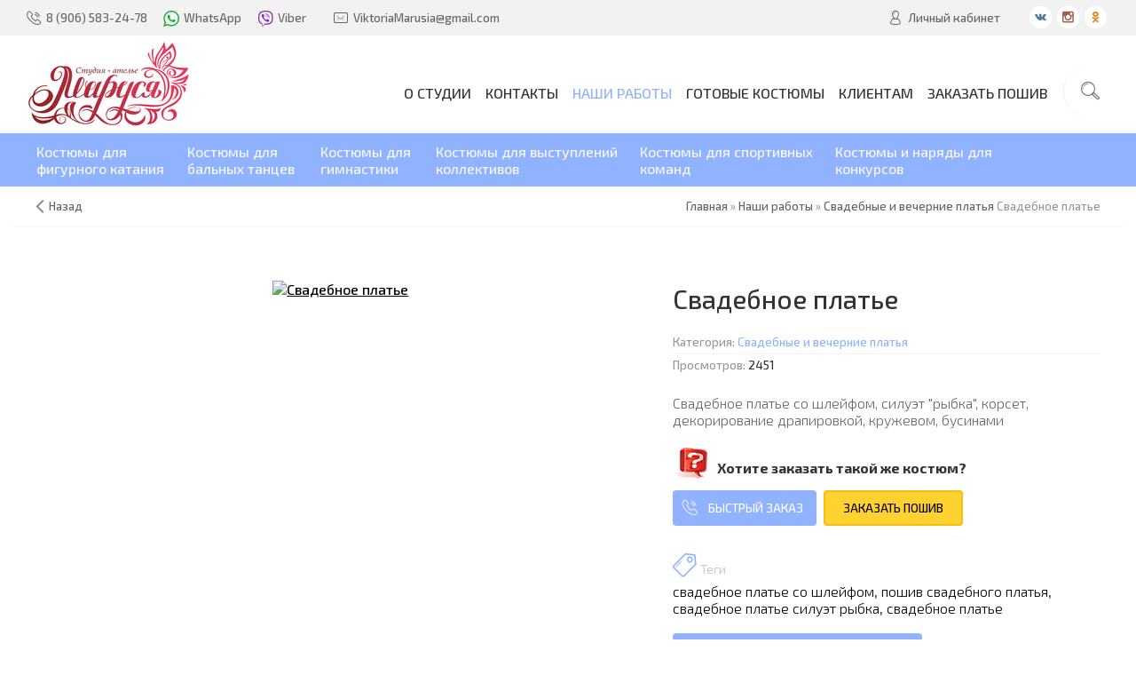

--- FILE ---
content_type: text/html; charset=UTF-8
request_url: https://marusia-studio.ru/photo/svadebnye_i_vechernie_platja/svadebnoe_plate/9-0-176
body_size: 20597
content:
<!DOCTYPE html PUBLIC "-//W3C//DTD XHTML 1.0 Transitional//EN" "http://www.w3.org/TR/xhtml1/DTD/xhtml1-transitional.dtd">
<html>
 <head>
 <meta charset="utf-8">
 <meta http-equiv="X-UA-Compatible" content="IE=edge,chrome=1">
 <meta name="viewport" content="width=device-width, initial-scale=1">
 <title>Свадебное платье - Ателье Маруся пошив костюмов платьев для танцев, спорта</title>
  <meta name="description" content="Свадебные и вечерние платья. . Свадебное платье"/>
 <meta name="keywords" content="Свадебные и вечерние платья, , Свадебное платье">
 <link type="text/css" rel="stylesheet" href="/_st/my.css" /> 
 <link type="text/css" rel="StyleSheet" href="/css/template.css" />
 
	<link rel="stylesheet" href="/.s/src/base.min.css?v=221108" />
	<link rel="stylesheet" href="/.s/src/layer7.min.css?v=221108" />

	<script src="/.s/src/jquery-3.6.0.min.js"></script>
	
	<script src="/.s/src/uwnd.min.js?v=221108"></script>
	<script src="//s744.ucoz.net/cgi/uutils.fcg?a=uSD&ca=2&ug=999&isp=1&r=0.763942466536534"></script>
	<link rel="stylesheet" href="/.s/src/fancybox5/dist/css/fancybox5.min.css" />
	<link rel="stylesheet" href="/.s/src/photopage.min.css" />
	<link rel="stylesheet" href="/.s/src/socCom.min.css" />
	<link rel="stylesheet" href="/.s/src/social.css" />
	<link rel="stylesheet" href="/_st/photo.css" />
	<script src="/.s/src/photopage.min.js"></script>
	<script async type="module" src="/.s/src/fancybox5/dist/js/chunks/uFancy-runtime.min.js"></script>
	<script async type="module" src="/.s/src/fancybox5/dist/js/vendors/fancybox5.min.js"></script>
	<script type="module" src="/.s/src/fancybox5/dist/js/uFancy.min.js"></script>
	<script src="/.s/src/bottomInfo.min.js"></script>
	<script src="/.s/src/socCom.min.js"></script>
	<script src="//sys000.ucoz.net/cgi/uutils.fcg?a=soc_comment_get_data&site=0marusia-studio"></script>
	<script async defer src="https://www.google.com/recaptcha/api.js?onload=reCallback&render=explicit&hl=ru"></script>
	<script>
/* --- UCOZ-JS-DATA --- */
window.uCoz = {"uLightboxType":2,"site":{"host":"marusia-studio.ucoz.ru","domain":"marusia-studio.ru","id":"0marusia-studio"},"module":"photo","ssid":"004302035304201167672","bottomInfoData":[{"class":"","id":"cookiePolicy","cookieKey":"cPolOk","message":230038,"button":230039}],"layerType":7,"country":"US","language":"ru","sign":{"210178":"Замечания","3238":"Опции","230039":"Согласиться","7287":"Перейти на страницу с фотографией.","230038":"Этот сайт использует файлы cookies для более комфортной работы пользователя. Продолжая просмотр страниц сайта, вы соглашаетесь с <a href=/index/cookiepolicy target=_blank >Политикой использования файлов cookies</a>.","5255":"Помощник","10075":"Обязательны для выбора"}};
/* --- UCOZ-JS-CODE --- */

		function eRateEntry(select, id, a = 65, mod = 'photo', mark = +select.value, path = '', ajax, soc) {
			if (mod == 'shop') { path = `/${ id }/edit`; ajax = 2; }
			( !!select ? confirm(select.selectedOptions[0].textContent.trim() + '?') : true )
			&& _uPostForm('', { type:'POST', url:'/' + mod + path, data:{ a, id, mark, mod, ajax, ...soc } });
		}

		function updateRateControls(id, newRate) {
			let entryItem = self['entryID' + id] || self['comEnt' + id];
			let rateWrapper = entryItem.querySelector('.u-rate-wrapper');
			if (rateWrapper && newRate) rateWrapper.innerHTML = newRate;
			if (entryItem) entryItem.querySelectorAll('.u-rate-btn').forEach(btn => btn.remove())
		}
function loginPopupForm(params = {}) { new _uWnd('LF', ' ', -250, -100, { closeonesc:1, resize:1 }, { url:'/index/40' + (params.urlParams ? '?'+params.urlParams : '') }) }
function reCallback() {
		$('.g-recaptcha').each(function(index, element) {
			element.setAttribute('rcid', index);
			
		if ($(element).is(':empty') && grecaptcha.render) {
			grecaptcha.render(element, {
				sitekey:element.getAttribute('data-sitekey'),
				theme:element.getAttribute('data-theme'),
				size:element.getAttribute('data-size')
			});
		}
	
		});
	}
	function reReset(reset) {
		reset && grecaptcha.reset(reset.previousElementSibling.getAttribute('rcid'));
		if (!reset) for (rel in ___grecaptcha_cfg.clients) grecaptcha.reset(rel);
	}
/* --- UCOZ-JS-END --- */
</script>

	<style>.UhideBlock{display:none; }</style>
	<script type="text/javascript">new Image().src = "//counter.yadro.ru/hit;noadsru?r"+escape(document.referrer)+(screen&&";s"+screen.width+"*"+screen.height+"*"+(screen.colorDepth||screen.pixelDepth))+";u"+escape(document.URL)+";"+Date.now();</script>
</head>
 
 <body>
 
 <!--U1AHEADER1Z--><!-- Скрываем Юзер-панель -->

<style>.uadm{display:none !important}</style>

<!-- /Скрываем Юзер-панель -->
<header class="header">
 <div class="h-top clr">
 <section class="middle clr">
 <ul class="h-contacts clr">
 <li><i class="flaticon-telephone51"></i>
 <span>
 <a href="tel:89065832478">8 (906) 583-24-78</a>
 <a href="https://api.whatsapp.com/send?phone=79065832478" rel="nofollow" target="_blank"><img src="/images/whatsapp.svg" style="width: 18px;float: left;margin: 2px 5px 0 0;" /> WhatsApp </a>
 <a href="viber://chat?number=79065832478"><img src="/images/viber.svg" style="width: 18px;float: left;margin: 2px 5px 0 0;" /> Viber</a>
 </span>
 </li>
 <li><i class="flaticon-new99"></i><span><a href="mailto:ViktoriaMarusia@gmail.com">ViktoriaMarusia@gmail.com</a></span></li>
 </ul>
 <ul class="h-user clr">
 <li class="list">
 <a href="#login" class="ulightbox" title="Личный кабинет пользователя"><i class="flaticon-user156"></i> <span>Личный кабинет</span></a>
 <div class="hu-profile">
 <div class="top">
 <a class="close" onclick="$('.hu-profile').slideToggle('fast');" type="submit"><i class="flaticon-cross100"></i></a>
 <h4>Гость</h4>
 <a class="username" href="">Гость</a>
 <div class="img-cont"><i class="flaticon-user156"></i></div>
 <a href="" class="pm"><i class="flaticon-new99"></i> <span></span> Сообщений</a>
 </div>
 <div class="pl">
 <a href="/index/11" title="Редактировать профиль">Редактировать</a>
 <a href="/index/10" title="Выйти">Выйти</a>
 </div>
 <div class="mid">
 <h5>Информация</h5>
 <ul class="info">
 <li><span>Группа:</span> Гости</li>
 <li><span>Баланс:</span> 0 руб.</li>
 <li><span>Скидка:</span> </li>
 </ul>
 <h5>Магазин</h5>
 <ul class="upshop">
 <li><a href="/shop/invoices" class="invoice" title="Список покупок">История покупок</a></li>
 <li><a href="/shop/checkout" class="checkout" title="Оформить заказ">Корзина</a></li>
 <li><a href="/shop/wishlist" class="wishlist" title="Список желаний">Список желаний</a></li>
 <li><a href="/shop/compare" class="compare" title="Список желаний">Сравнение товаров</a></li>
 </ul>
 </div>
 
 </div>
 
 </li>
 
 
 <li class="basket" style="display: none;"><div id="shop-basket"><div class="basket-view">
 <div class="basket-top" onclick="$('.basket-body').slideToggle('fast');" type="submit">
 <div class="icon"><i class="flaticon-basket30"></i></div>
 <div class="info">
 0 товаров
 <div class="summ">Сумма: 0</div>
 </div>
 <i class="flaticon-right204"></i>
 </div>
 <div class="basket-body">
 
 
 <div class="empty" style="padding: 15px 0;">Ваша корзина пуста</div>
 
 </div>
</div>

<style> 
 .basket-top{position:relative;background:#7D92BA;min-height:60px;padding-right:40px;color:rgba(255,255,255,0.6);-webkit-border-radius:10px;-moz-border-radius:10px;border-radius:10px;z-index:10;-webkit-box-sizing:border-box;-moz-box-sizing:border-box;box-sizing:border-box;cursor:pointer}
 .basket-top .icon{float:left;width:60px;height:60px;line-height:60px;text-align:center;font-size:28pt;color:#fff}
 .basket-top .info{padding:12px 0 12px 60px;font-size:10pt}
 .basket-top .info .summ{color:#fff;font-size:11pt}
 .h-top .basket-top .info .summ strike {display: none}
 .basket-top i.flaticon-right204{display:block;width:30px;height:30px;line-height:30px;text-align:center;margin:-15px 0 0 -15px;position:absolute;right:15px;top:50%;transform:rotate(90deg);-webkit-transform:rotate(90deg);-moz-transform:rotate(90deg);-o-transform:rotate(90deg);-ms-transform:rotate(90deg)}
 .h-top .basket-body{background:#F2F2F2;position:absolute;width:100%;padding:20px 0 0;left:0;top:40px;z-index:9;-webkit-box-sizing:border-box;-moz-box-sizing:border-box;box-sizing:border-box;-webkit-border-radius:0 0 4px 4px;-moz-border-radius:0 0 4px 4px;border-radius:0 0 4px 4px;-moz-box-shadow:0 1px 2px rgba(0,0,0,0.2);-webkit-box-shadow:0 1px 2px rgba(0,0,0,0.2);box-shadow:0 1px 2px rgba(0,0,0,0.2)}
 .h-top .basket-body ul{display:table;width:100%;}
 .h-top .basket-body ul li{float:left;width:100%;background:#fafafa;padding:10px;margin:1px 0;-webkit-border-radius:4px;-moz-border-radius:4px;border-radius:4px;-webkit-box-sizing:border-box;-moz-box-sizing:border-box;box-sizing:border-box}
 .basket-view .basket-body li img{float:left;max-width:20%;margin-right:10px}
 .basket-view .basket-body li .sb-name{font-size:11pt;margin-bottom:4px;line-height:1.1;margin-left:15%;padding-left:10px}
 .basket-view .basket-body li .sb-opt,.basket-view .basket-body li .sb-cost{font-size:10pt;line-height:1.2;margin-left:20%;padding-left:10px}
 .basket-view .basket-body .total{margin-top:15px;padding-right:10px}
 .basket-view .basket-body .disc{font-size:10pt;line-height:1;padding-right:10px}
 .basket-view .basket-body .total{margin-top:15px;padding-right:10px}
 .basket-view .basket-body .disc{font-size:10pt;line-height:1;padding-right:10px}
 .basket-view .basket-body .basketclear{display: block;padding: 5px 10px 0;text-decoration: none;font-size: 0.82em;color: #444;}
 .basket-view .basket-body .basketclear i {font-size: 1.25em;color: #294479;}
 .basket-view .basket-body .basketclear:hover{color: #111}
 .basket-view .basket-body .basketorder{text-transform:uppercase;font-weight:300;background:#fc577a;color:#fff;width:100%;line-height:50px;height:50px;display:block;text-align:center;margin-top:15px;-webkit-border-radius:0 0 4px 4px;-moz-border-radius:0 0 4px 4px;border-radius:0 0 4px 4px;text-decoration:none}
 .basket-view .basket-body .basketorder:hover{text-decoration:none;background:#90b2ff}
 .basket-body{display:none}
 #shop-basket .sb-name { margin-right:18px; }
 #shop-basket .sb-cost { margin-right:18px; color: gray; }
 #shop-basket .sb-func { float:right; cursor:pointer; width:16px; height:16px; margin:0;}
 #shop-basket a.remove { background:url('/.s/img/sh/del.png') no-repeat 3px 0; }
 #shop-basket a.remove:hover { background:url('/.s/img/sh/del.png') no-repeat 3px -16px; }
 #shop-basket .empty { text-align:center; }
 #shop-basket .total {font-weight: bold;}
 #shop-basket .total, #shop-basket .disc { text-align:right; }
 #shop-basket .disc-info { font-style: italic; padding: 0 10px 5px; line-height: 1; font-size: 0.85em; color: #888; }
</style>

<script language="Javascript"><!--
 var lock_buttons = 0;
 
 function clearBasket(){
 if(lock_buttons) return false; else lock_buttons = 1;
 var el = $('#shop-basket');
 if(el.length){ var g=document.createElement("div"); $(g).addClass('myWinGrid').attr("id",'shop-basket-fade').css({"left":"0","top":"0","position":"absolute","border":"#CCCCCC 1px solid","width":$(el).width()+'px',"height":$(el).height()+'px',"z-index":5}).hide().bind('mousedown',function(e){e.stopPropagation();e.preventDefault();_uWnd.globalmousedown();}).html('<div class="myWinLoad" style="margin:5px;"></div>'); $(el).append(g); $(g).show(); }
 _uPostForm('',{type:'POST',url:'/shop/basket',data:{'mode':'clear'}});
 ga_event('basket_clear');
 return false;
 }
 
 function removeBasket(id){
 if(lock_buttons) return false; else lock_buttons = 1;
 $('#basket-item-'+id+' .sb-func').removeClass('remove').addClass('myWinLoadS').attr('title','');
 _uPostForm('',{type:'POST',url:'/shop/basket',data:{'mode':'del', 'id':id}});
 return false;
 }
 
 function add2Basket(id,pref){
 if(lock_buttons) return false; else lock_buttons = 1;
 var opt = new Array();
 var err_msg = '';
 $('#b'+pref+'-'+id+'-basket').attr('disabled','disabled');
 $('#'+pref+'-'+id+'-basket').removeClass('done').removeClass('err').removeClass('add').addClass('wait').attr('title','');
 $('#'+pref+'-'+id+'-options-selectors').find('input:checked, select').each(function(){
 opt.push(this.id.split('-')[3]+(this.value !== '' ? '-'+this.value :''));
 
 if(this.value !== ''){
 opt.push(this.id.split('-')[3]+(this.value !== '' ? '-'+this.value :''));
 }else{
 err_msg += '<li>'+$(this).parent().parent().find('span.opt').html().replace(':', '')+'</li>';
 }
 });
 
 if(err_msg == ''){
 _uPostForm('',{type:'POST',url:'/shop/basket',data:{'mode':'add', 'id':id, 'pref':pref, 'opt':opt.join(':'), 'cnt':$('#q'+pref+'-'+id+'-basket').attr('value')}});
 ga_event('basket_add');
 }else{
 lock_buttons = 0;
 shop_alert('<div class="MyWinError">Опции<ul>'+err_msg+'</ul>обязательны для выбора</div>','Замечания','warning',350,100,{tm:8000,align:'left',icon:'//s38.ucoz.net/img/icon/warning.png', 'onclose': function(){ $('#b'+pref+'-'+id+'-basket').removeAttr('disabled'); $('#'+pref+'-'+id+'-basket').removeClass('wait').addClass('add'); }});
 }
 return false;
 }
 
 function buyNow(id,pref){
 if(lock_buttons) return false; else lock_buttons = 1;
 var opt = new Array();
 var err_msg = '';
 $('#b'+pref+'-'+id+'-buynow').attr('disabled','disabled');
 $('#'+pref+'-'+id+'-buynow').removeClass('done').removeClass('err').removeClass('now').addClass('wait').attr('title','');
 $('#'+pref+'-'+id+'-options-selectors').find('input:checked, select').each(function(){
 if(this.value !== ''){
 opt.push(this.id.split('-')[3]+'-'+this.value);
 }else{
 err_msg += '<li>'+$(this).parent().parent().find('span.opt').html().replace(':', '')+'</li>';
 }
 });
 if(err_msg == ''){
 _uPostForm('',{type:'POST',url:'/shop/basket',data:{'mode':'add', 'id':id, 'pref':pref, 'opt':opt.join(':'), 'cnt':$('#q'+pref+'-'+id+'-basket').attr('value'), 'now':1}});
 ga_event('basket_buynow');
 }else{
 lock_buttons = 0;
 shop_alert('<div class="MyWinError">Опции<ul>'+err_msg+'</ul>обязательны для выбора</div>','Замечания','warning',350,100,{tm:8000,align:'left',icon:'//s38.ucoz.net/img/icon/warning.png', 'onclose': function(){ $('#b'+pref+'-'+id+'-buynow').removeAttr('disabled'); $('#'+pref+'-'+id+'-buynow').removeClass('wait').addClass('add'); }});
 }
 
 return false;
 }
 //--></script></div></li>
 <ul class="icon-list clr">
 <noindex>
 <li><a href="https://vk.com/marusia_studio" rel="nofollow"><i class="flaticon-vk4"></i></a></li>
 <li><a href="https://www.instagram.com/marusia_studio/" rel="nofollow"><i class="flaticon-instagram12"></i></a></li>
 <li><a href="https://www.odnoklassniki.ru/group/51797739307229" rel="nofollow"><i class="flaticon-odnolassniki"></i></a></li>
 </noindex>
 </ul>
 
 </ul>
 <div id="login" class="modal l-form" style="display:none;">
 <div class="ttl icon"><i class="flaticon-locked55"></i>Вы не авторизированы</div>
 <div class="des"><a href="/index/3">Реристрация</a> на сайте упрощает оформление заказа в 5 раз!</div>
 
		<script>
		sendFrm549294 = function( form, data = {} ) {
			var o   = $('#frmLg549294')[0];
			var pos = _uGetOffset(o);
			var o2  = $('#blk549294')[0];
			document.body.insertBefore(o2, document.body.firstChild);
			$(o2).css({top:(pos['top'])+'px',left:(pos['left'])+'px',width:o.offsetWidth+'px',height:o.offsetHeight+'px',display:''}).html('<div align="left" style="padding:5px;"><div class="myWinLoad"></div></div>');
			_uPostForm(form, { type:'POST', url:'/index/sub/', data, error:function() {
				$('#blk549294').html('<div align="" style="padding:10px;"><div class="myWinLoadSF" title="Невозможно выполнить запрос, попробуйте позже"></div></div>');
				_uWnd.alert('<div class="myWinError">Невозможно выполнить запрос, попробуйте позже</div>', '', {w:250, h:90, tm:3000, pad:'15px'} );
				setTimeout("$('#blk549294').css('display', 'none');", '1500');
			}});
			return false
		}
		
		</script>

		<div id="blk549294" style="border:1px solid #CCCCCC;position:absolute;z-index:82;background:url('/.s/img/fr/g.gif');display:none;"></div>

		<form id="frmLg549294" class="login-form local-auth" action="/index/sub/" method="post" onsubmit="return sendFrm549294(this)" data-submitter="sendFrm549294">
			
<table border="0" cellspacing="1" cellpadding="0" width="100%">

<tr><td width="20%" nowrap="nowrap">Логин:</td><td><input class="loginField" type="text" name="user" value="" size="20" style="width:100%;" maxlength="50"/></td></tr>
<tr><td>Пароль:</td><td><input class="loginField" type="password" name="password" size="20" style="width:100%" maxlength="15"/></td></tr>
</table>
<table border="0" cellspacing="1" cellpadding="0" width="100%">
<tr><td nowrap><input id="rementry" type="checkbox" name="rem" value="1" checked="checked"/><label for="rementry">запомнить</label> </td><td align="right" valign="top"><input class="loginButton" name="sbm" type="submit" value="Вход"/></td></tr>
<tr><td colspan="2"><div style="font-size:7pt;text-align:center;"><a href="javascript:;" rel="nofollow" onclick="new _uWnd('Prm','Напоминание пароля',300,130,{ closeonesc:1 },{url:'/index/5'});return false;">Забыл пароль</a> | <a href="/index/3">Регистрация</a></div></td></tr>
</table>

			<input type="hidden" name="a"    value="2" />
			<input type="hidden" name="ajax" value="1" />
			<input type="hidden" name="rnd"  value="294" />
			
			
		</form>
 </div>
 <div id="curr" class="modal c-form" style="display:none;">
 <div class="ttl icon"><i class="flaticon-money174"></i>Выберите валюту</div>
 <div class="des">Актуальный курс валют на сайте</div>
 
 
 </div>
 </section>
 </div>
 <div class="h-mid clr">
 <section class="middle clr">
 <a class="logo" href="/"><img src="/images/logo.png" border="0" alt=""></a>
 <a class="menu-togle" onclick="$('.h-mid .uMenuV').toggle();" type="submit"><i class="flaticon-menu54 menu1"></i><span>Меню</span></a>
 <a href="#" id="fws" class="h-search"><i class="flaticon-searching40"></i></a>

 
<nav class="main-nav"><div id="uNMenuDiv1" class="uMenuV"><ul class="uMenuRoot">
<li><a  href="/index/0-2" ><span>О студии</span></a></li>
<li><a  href="/index/kontakty/0-4" ><span>Контакты</span></a></li>
<li class="uWithSubmenu"><a class=" uMenuItemA" href="/photo" ><span>Наши работы</span></a><ul>
<li><a  href="/photo/kostjumy_dlja_figurnogo_katanija/1" ><span>Костюмы для фигурного катания</span></a></li>
<li><a  href="/photo/kostjumy_dlja_gimnastiki/6" ><span>Костюмы для гимнастики</span></a></li>
<li><a  href="/photo/kostjumy_dlja_balnykh_tancev/7" ><span>Костюмы для бальных танцев</span></a></li>
<li><a  href="/photo/kostjumy_dlja_shou_programm/2" ><span>Костюмы для выступлений коллективов</span></a></li>
<li><a  href="http://marusia-studio.ru/photo/kostjumy_dlja_sportivnoj_komandy/10" ><span>Спортивные костюмы для команд</span></a></li></ul></li>
<li><a class="ico-shop " href="/shop" ><span>Готовые костюмы</span></a></li>
<li class="uWithSubmenu"><a  href="/index/help/0-8" ><span>Клиентам</span></a><ul>
<li><a  href="/index/help/0-8" ><span>Информация и помощь</span></a></li>
<li><a  href="http://marusia-studio.ru/index/0-18" ><span>Способы оплаты</span></a></li>
<li><a  href="/reviews/" ><span>Отзывы клиентов</span></a></li>
<li><a  href="/index/prajs_list_stoimost_rabot/0-9" ><span>Прайс - лист (стоимость работ)</span></a></li>
<li><a  href="http://marusia-studio.ru/publ/" ><span>Статьи</span></a></li>
<li><a  href="/video/" ><span>Видео</span></a></li>
<li><a  href="/merki_marusia_female.doc" ><span>Форма снятия мерок</span></a></li></ul></li></ul></div>
<script type="text/javascript">
$( init );
function init() {
 $('#uNMenuDiv1 .uMenuRoot').append( $('#fullzakazitem') );
}
</script>
<li id="fullzakazitem"><a id="id-25-buynow" onclick="buyNowMenu(); yaCounter19672621.reachGoal('buyNow'); return true;"><span>Заказать пошив</span></a></li>
 
 </nav>
 </section>
 </div>
 <div class="h-btm clr">
 <section class="middle clr">
 <nav class="greed-nav">
 <div class="greed"><i class="flaticon-menu54 menu2"></i></div>
 <div id="uNMenuDiv4" class="uMenuH"><ul class="uMenuRoot">
<li><a class="m1 " href="/index/kostyumy_dlya_figurnogo_kataniya/0-14" ><span>Костюмы для фигурного катания</span></a></li>
<li><a class="m2 " href="/photo/kostjumy_dlja_balnykh_tancev/7" ><span>Костюмы для бальных танцев</span></a></li>
<li><a class="m3 " href="/photo/kostjumy_dlja_gimnastiki/6" ><span>Костюмы для гимнастики</span></a></li>
<li><a class="m4 " href="/photo/kostjumy_dlja_shou_programm/2" ><span>Костюмы для выступлений коллективов</span></a></li>
<li><a class="m5 " href="http://marusia-studio.ru/photo/kostjumy_dlja_sportivnoj_komandy/10" ><span>Костюмы для спортивных команд</span></a></li>
<li><a class="m6 " href="/photo/kostjumy_dlja_konkursov/8" ><span>Костюмы и наряды для конкурсов</span></a></li></ul></div>
 <ul class="hidden-links hidden"></ul>
 </nav>
 </section>
 </div>
 <!-- Facebook Pixel Code -->
<script>
 !function(f,b,e,v,n,t,s)
 {if(f.fbq)return;n=f.fbq=function(){n.callMethod?
 n.callMethod.apply(n,arguments):n.queue.push(arguments)};
 if(!f._fbq)f._fbq=n;n.push=n;n.loaded=!0;n.version='2.0';
 n.queue=[];t=b.createElement(e);t.async=!0;
 t.src=v;s=b.getElementsByTagName(e)[0];
 s.parentNode.insertBefore(t,s)}(window, document,'script',
 'https://connect.facebook.net/en_US/fbevents.js');
 fbq('init', '194998767791404');
 fbq('track', 'PageView');
</script>
<noscript><img height="1" width="1" style="display:none"
 src="https://www.facebook.com/tr?id=194998767791404&ev=PageView&noscript=1"
/></noscript>
<!-- End Facebook Pixel Code -->
 </header>
 
 
 <div id="full-search">
 <div id="search-container" >
 <div class="searchForm"><form onsubmit="this.sfSbm.disabled=true" method="get" action="/search/"><input name="q" placeholder="Поиск" maxlength="30" size="20" class="queryField main"  type="text" ><input class="searchSbmFl" name="sfSbm" value="Найти" type="submit"></form></div>
 </div>
 <i id="fws-close" class="flaticon-cross100"></i>
 </div>
 <!--/U1AHEADER1Z-->
 
 <div class="top-back photo-page">

 <div class="path middle clr" itemscope itemtype="http://schema.org/BreadcrumbList">
 <a href="javascript:history.go(-1)" class="go-back" rel="nofollow">Назад</a>
 <span itemprop="itemListElement" itemscope itemtype="http://schema.org/ListItem"><a href="https://marusia-studio.ru/" itemprop="item"><span itemprop="name">Главная</span></a><meta itemprop="position" content="1" /></span> &raquo; 
 <span itemprop="itemListElement" itemscope itemtype="http://schema.org/ListItem"><a href="/photo/" itemprop="item"><span itemprop="name">Наши работы</span></a><meta itemprop="position" content="2" /></span> &raquo;
 
 <span itemprop="itemListElement" itemscope itemtype="http://schema.org/ListItem"><a href="/photo/svadebnye_i_vechernie_platja/9" itemprop="item"><span itemprop="name">Свадебные и вечерние платья</span></a><meta itemprop="position" content="4" /></span>
 <span itemprop="itemListElement" itemscope itemtype="http://schema.org/ListItem"><span itemprop="name">Свадебное платье</span><meta itemprop="position" content="5" /></span>
 
 </div>
 
 
 <div style="position: relative;"> 
 <div class="middle clr">
 <div class="content" style="padding: 0;">
 <div class="row clr" itemscope itemtype="https://schema.org/ImageObject">
 <div class="col-9">
 
 <a class="ulightbox" href="/_ph/9/892147841.jpg?1769329928" target="_blank" title="Свадебное платье">
 <div class="photo-main">
 <i class="fa fa-expand"></i>
 <img src="/_ph/9/2/892147841.jpg?1769329928" border="0" alt="Свадебное платье" itemprop="contentUrl" />
 </div>
 </a>
 
 </div>
 
 <div class="col-8">
 
 <h1 class="eTitle" itemprop="name">Свадебное платье</h1>
 <ul class="fpinfo clr">
 <li><span>Категория:</span> <a href="/photo/svadebnye_i_vechernie_platja/9">Свадебные и вечерние платья</a></li>
 <li><span>Просмотров:</span> 2451</li>
 
 
 
 </ul>
 <div class="eMessage" itemprop="description">Свадебное платье со шлейфом, силуэт "рыбка", корсет, декорирование драпировкой, кружевом, бусинами</div>
 <div class="wats">Хотите заказать такой же костюм?</div>
 <a class="ulightbox fast-order" title="" href="#order"><i class="flaticon-telephone51"></i>Быстрый заказ</a>
 <input class="line-btn" id="id-25-buynow" onclick="buyNows(); yaCounter19672621.reachGoal('buyNow'); return true;" value="Заказать пошив" type="button">
 
 <div id="order" class="modal order" style="display:none;">
 <div class="ttl icon"><i class="flaticon-telephone51"></i>Быстрый заказ</div>
 <div class="des">Укажите ваши контактные данные и наш менеджер свяжется с вами для уточнения всех деталей</div>
 <div class="form">
				<script>
					function _uploadCheck() {
						var w=_uWnd.all[this.upload_wnd];
						if (!w || w.state.destroyed) return;
						w._myuploadTimer=setTimeout("_uploadProgress('"+this.upload_id+"',"+this.upload_wnd+")",3000);
					}
					function _uploadProgress(upId,widx) {
						if (_uWnd.all[widx]) _uWnd.all[widx]._myuploadTimer=null;
						var o={upload_wnd:widx,upload_id:upId,dataType:'json',type:'GET',timeout:5000,cache:1,success:_uploadTick,error: function(a, b, c) { console.log('Test!', a, '-', b, '-', c); }};
						try {
							_uAjaxRequest("/.uploadstatus?upsession="+upId,o);
						} catch(e) {
							_uploadCheck.call(o,null,'error');
						}
					}
					function _uploadTick(data,st) {
						var w=_uWnd.all[this.upload_wnd];
						if (!w || w.state.destroyed) return;
						if (data.state=='error') {
							if (data.status==413) _uWnd.alert('Суммарный размер файлов превышает допустимое значение 15 МБ','',{w:230,h:80,tm:3000});
							else _uWnd.alert('Ошибка соединения, попробуйте позже ('+data.status+')','',{w:230,h:80,tm:3000});
							w.close();
							sblmb7=0;
							return;
						} else if (data.state=='starting' && w._myuploadStarted) {
							_uWnd.alert('Ошибка соединения, попробуйте позже','',{w:230,h:80,tm:3000});
							w.close();
							return;
						} else if (data.state=='uploading' || data.state=='done') {
							var cents;
							if (data.state=='done' || data.size==0) {
								w.footer('');
							} else {
								cents=Math.floor(data.received/data.size*1000)/10;
								w.footer('<div style="border:1px solid;position:relative"><div class="myWinTD2" style="width:'+Math.floor(cents)+'%;height:20px"></div><div style="text-align:center;position:absolute;left:0;top:0;width:100%;height:20px;font-size:14px">'+cents+'% ('+Math.floor(data.received/1024)+' Kb)</div></div>');
							}
							w._myuploadStarted=1;
							if (data.state=='done') {
								sblmb7=0;
								return;
							}
						}
						_uploadCheck.call(this);
					}
					var sblmb7=0;

					function funQ0Ojg( form, token = {} ) {
						var act='/mail/', upref='1bOo1VJVoo', uploadId, wnd;
						try { var tr=checksubmit(); if (!tr){return false;} } catch(e) {}
						if (sblmb7==1) { return false; }
						sblmb7=1;
						window._uploadIdx = window._uploadIdx ? window._uploadIdx+1 : 1;
						uploadId = 'up' + window._uploadIdx + '_' + upref;

						form.action=act+'?upsession='+uploadId;

						wnd = new _uWnd(
							'sendMFe7',
							'Отправка сообщения',
							-350,
							-100,
							{
								footerh:25,
								footerc:' ',
								modal:1,
								closeonesc:1,
								resize:0,
								hidefooter:0,
								contentsizeprio:0,
								onbeforeclose:function(){},
								onclose:function(wnd) {
									if (wnd._myuploadTimer) clearTimeout(wnd._myuploadTimer);
									wnd._myuploadTimer=null;
								}
							},
							{ form, data:token }
						);

						wnd._myuploadStarted=0;
						_uploadCheck.call({upload_wnd:wnd.idx,upload_id:uploadId});

						return false
					}

					jQuery(function($) {
						if ($("input[id=policy]").length) {
							$('body').on("submit","form[name=mform]", function() {
								if (!$('input[id=policy]:checked').length) {
									$("input[id=policy]").next().css({"cssText":"color: red !important","text-decoration":"underline"});
									return false;
								} else {
									$("input[id=policy]").next().removeAttr('style');
								}
							});

							$('body').on("change","#policy", function() {
								$("input[id=policy]").next().removeAttr('style');
							});
						}
					});
				</script>
			<form method="post" name="mform" id="mffQ0Ojg" class="mform-7" enctype="multipart/form-data" onsubmit="return funQ0Ojg(this)" data-submitter="funQ0Ojg">
				<input type="hidden" name="jkd498" value="1">
				<input type="hidden" name="jkd428" value="1">
				<input type="hidden" name="f1" value="fast-order@marusia-studio.ru" size="30" >
<input type="hidden" name="f2" value="Быстрый заказ с сайта Мarusia-studio" size="30" >
<input type="hidden" name="f5" value="" size="30" >
<input type="hidden" name="f6" value="" size="30" class="product-info">

<div class="fast-order-form">
<div class="icon"><i class="flaticon-telephone51"></i><input type="text" name="f3" required placeholder="Телефон" size="30" style="width: 100%;" maxlength="70"></div>
<div class="icon"><i class="flaticon-user156"></i><input type="text" name="f4" required placeholder="Имя" size="30" style="width: 100%;" maxlength="70"></div>
<input type="submit" value="Сделать заказ">
</div>
				<input type="hidden" name="id" value="7" />
				<input type="hidden" name="a" value="1" />
				<input type="hidden" name="o" value="1" />
			</form></div>
 </div> 
 
 <div class="eTags"><i class="flaticon-tag70"></i><span>Теги</span> <div class="list"><noindex><a href="/search/%D1%81%D0%B2%D0%B0%D0%B4%D0%B5%D0%B1%D0%BD%D0%BE%D0%B5%20%D0%BF%D0%BB%D0%B0%D1%82%D1%8C%D0%B5%20%D1%81%D0%BE%20%D1%88%D0%BB%D0%B5%D0%B9%D1%84%D0%BE%D0%BC/" rel="nofollow" class="eTag">свадебное платье со шлейфом</a>, <a href="/search/%D0%BF%D0%BE%D1%88%D0%B8%D0%B2%20%D1%81%D0%B2%D0%B0%D0%B4%D0%B5%D0%B1%D0%BD%D0%BE%D0%B3%D0%BE%20%D0%BF%D0%BB%D0%B0%D1%82%D1%8C%D1%8F/" rel="nofollow" class="eTag">пошив свадебного платья</a>, <a href="/search/%D1%81%D0%B2%D0%B0%D0%B4%D0%B5%D0%B1%D0%BD%D0%BE%D0%B5%20%D0%BF%D0%BB%D0%B0%D1%82%D1%8C%D0%B5%20%D1%81%D0%B8%D0%BB%D1%83%D1%8D%D1%82%20%D1%80%D1%8B%D0%B1%D0%BA%D0%B0/" rel="nofollow" class="eTag">свадебное платье силуэт рыбка</a>, <a href="/search/%D1%81%D0%B2%D0%B0%D0%B4%D0%B5%D0%B1%D0%BD%D0%BE%D0%B5%20%D0%BF%D0%BB%D0%B0%D1%82%D1%8C%D0%B5/" rel="nofollow" class="eTag">свадебное платье</a></noindex></div></div>
 <br><a class="ulightbox fast-order" href="/_ph/9/892147841.jpg?1769329928" target="_blank" title="Свадебное платье"><i class="flaticon-searching40"></i> Открыть фото в полном размере</a>
 
 </div>
 
 </div>
 </div>
 </div>
 <canvas class="top-back-canvas" src="/_ph/9/1/892147841.jpg?1769329928" id="blur"></canvas>
 </div>
 </div>
 
 
 <div class="white-b">
 <div class="middle clr">
 <style type="text/css">
		#phtOtherThumbs {margin-bottom: 10px;}
		#phtOtherThumbs td {font-size: 0;}
		#oldPhotos {position: relative;overflow: hidden;}
		#leftSwch {display:block;width:22px;height:46px;background: transparent url('/.s/img/photopage/photo-arrows.png') no-repeat;}
		#rightSwch {display:block;width:22px;height:46px;background: transparent url('/.s/img/photopage/photo-arrows.png') no-repeat -22px 0;}
		#leftSwch:hover, #rightSwch:hover {opacity: .8;filter: alpha(opacity=80);}
		#phtOtherThumbs img {vertical-align: middle;}
		.photoActiveA img {}
		.otherPhotoA img {opacity: 0.5; filter: alpha(opacity=50);-webkit-transition: opacity .2s .1s ease;transition: opacity .2s .1s ease;}
		.otherPhotoA:hover img {opacity: 1; filter: alpha(opacity=100);}
		#phtOtherThumbs .ph-wrap {display: inline-block;vertical-align: middle;background: url(/.s/img/photopage/opacity02.png);}
		.animate-wrap {position: relative;left: 0;}
		.animate-wrap .ph-wrap {margin: 0 3px;}
		#phtOtherThumbs .ph-wrap, #phtOtherThumbs .ph-tc {/*width: 300px;height: 300px;*/width: auto;}
		.animate-wrap a {display: inline-block;width:  25.0%;*width: 25.0%;*zoom: 1;position: relative;}
		#phtOtherThumbs .ph-wrap {background: none;display: block;}
		.animate-wrap img {width: 100%;}
	</style>

	<script>
	$(function( ) {
		if ( typeof($('#leftSwch').attr('onclick')) === 'function' ) {
			$('#leftSwch').click($('#leftSwch').attr('onclick'));
			$('#rightSwch').click($('#rightSwch').attr('onclick'));
		} else {
			$('#leftSwch').click(new Function($('#leftSwch').attr('onclick')));
			$('#rightSwch').click(new Function($('#rightSwch').attr('onclick')));
		}
		$('#leftSwch').removeAttr('onclick');
		$('#rightSwch').removeAttr('onclick');
	});

	function doPhtSwitch(n,f,p,d ) {
		if ( !f){f=0;}
		$('#leftSwch').off('click');
		$('#rightSwch').off('click');
		var url = '/photo/9-0-0-10-'+n+'-'+f+'-'+p;
		$.ajax({
			url: url,
			dataType: 'xml',
			success: function( response ) {
				try {
					var photosList = [];
					photosList['images'] = [];
					$($('cmd', response).eq(0).text()).find('a').each(function( ) {
						if ( $(this).hasClass('leftSwitcher') ) {
							photosList['left'] = $(this).attr('onclick');
						} else if ( $(this).hasClass('rightSwitcher') ) {
							photosList['right'] = $(this).attr('onclick');
						} else {photosList['images'].push(this);}
					});
					photosListCallback.call(photosList, photosList, d);
				} catch(exception ) {
					throw new TypeError( "getPhotosList: server response does not seems to be a valid uCoz XML-RPC code: " . response );
				}
			}
		});
	}

	function photosListCallback(photosList, direction ) {
		var dirSign;
		var imgWrapper = $('#oldPhotos'); // CHANGE this if structure of nearest images changes!
		var width = imgWrapper.width();
		imgWrapper.width(width);
		imgWrapper = imgWrapper.find(' > span');
		newImg = $('<span/>', {
			id: 'newImgs'
		});
		$.each(photosList['images'], function( ) {
			newImg.append(this);
		});
		if ( direction == 'right' ) {
			dirSign = '-';
			imgWrapper.append(newImg);
		} else {
			dirSign = '+';
			imgWrapper.prepend(newImg).css('left', '-' + width + 'px');
		}
		newImg.find('a').eq(0).unwrap();
		imgWrapper.animate({left: dirSign + '=' + width + 'px'}, 400, function( ) {
			var oldDelete = imgWrapper.find('a');
			if ( direction == 'right') {oldDelete = oldDelete.slice(0, 4);}
			else {oldDelete = oldDelete.slice(-4);}
			oldDelete.remove();
			imgWrapper.css('left', 0);
			try {
				if ( typeof(photosList['left']) === 'function' ) {
					$('#leftSwch').click(photosList['left']);
					$('#rightSwch').click(photosList['right']);
				} else {
					$('#leftSwch').click(new Function(photosList['left']));
					$('#rightSwch').click(new Function(photosList['right']));
				}
			} catch(exception ) {
				if ( console && console.log ) console.log('Something went wrong: ', exception);
			}
		});
	}
	</script>
	<div id="phtOtherThumbs" class="phtThumbs"><table border="0" cellpadding="0" cellspacing="0"><tr><td><a id="leftSwch" class="leftSwitcher" href="javascript:;" rel="nofollow" onclick="doPhtSwitch('3','1','176', 'left');"></a></td><td align="center" style="white-space: nowrap;"><div id="oldPhotos"><span class="animate-wrap"><a class="otherPhotoA" href="https://marusia-studio.ru/photo/svadebnye_i_vechernie_platja/svadebnoe_plate/9-0-177"><span class="ph-wrap"><span class="ph-tc"><img   border="0"  class="otherPhoto" src="/_ph/9/1/585417049.jpg?1769329928" /></span></span></a> <a class="photoActiveA" href="https://marusia-studio.ru/photo/svadebnye_i_vechernie_platja/svadebnoe_plate/9-0-176"><span class="ph-wrap"><span class="ph-tc"><img   border="0"  class="photoActive" src="/_ph/9/1/892147841.jpg?1769329928" /></span></span></a> <a class="otherPhotoA" href="https://marusia-studio.ru/photo/svadebnye_i_vechernie_platja/svadebnoe_plate/9-0-175"><span class="ph-wrap"><span class="ph-tc"><img   border="0"  class="otherPhoto" src="/_ph/9/1/514648511.jpg?1769329928" /></span></span></a> <a class="otherPhotoA" href="https://marusia-studio.ru/photo/svadebnye_i_vechernie_platja/svadebnoe_plate/9-0-174"><span class="ph-wrap"><span class="ph-tc"><img   border="0"  class="otherPhoto" src="/_ph/9/1/659224050.jpg?1769329928" /></span></span></a> </span></div></td><td><a href="javascript:;" rel="nofollow" id="rightSwch" class="rightSwitcher" onclick="doPhtSwitch('6','2','176', 'right');"></a></td></tr></table></div>
 </div>
 </div>
 
 
 
 <section class="middle clr">
 
 
 <a name="comments"></a>
 <div class="com-block">
 
 <div style="color: #999;text-align: center;padding-bottom: 40px;font-weight: 300;">Никто не решился оставить свой комментарий.<br>Будь-те первым, поделитесь мнением с остальными.</div>
 
 <script>
				function spages(p, link) {
					!!link && location.assign(atob(link));
				}
			</script>
			<div id="comments"></div>
			<div id="newEntryT"></div>
			<div id="allEntries"></div>
			<div id="newEntryB"></div><script>
			
		Object.assign(uCoz.spam ??= {}, {
			config : {
				scopeID  : 0,
				idPrefix : 'comEnt',
			},
			sign : {
				spam            : 'Спам',
				notSpam         : 'Не спам',
				hidden          : 'Спам-сообщение скрыто.',
				shown           : 'Спам-сообщение показано.',
				show            : 'Показать',
				hide            : 'Скрыть',
				admSpam         : 'Разрешить жалобы',
				admSpamTitle    : 'Разрешить пользователям сайта помечать это сообщение как спам',
				admNotSpam      : 'Это не спам',
				admNotSpamTitle : 'Пометить как не-спам, запретить пользователям жаловаться на это сообщение',
			},
		})
		
		uCoz.spam.moderPanelNotSpamClick = function(elem) {
			var waitImg = $('<img align="absmiddle" src="/.s/img/fr/EmnAjax.gif">');
			var elem = $(elem);
			elem.find('img').hide();
			elem.append(waitImg);
			var messageID = elem.attr('data-message-id');
			var notSpam   = elem.attr('data-not-spam') ? 0 : 1; // invert - 'data-not-spam' should contain CURRENT 'notspam' status!

			$.post('/index/', {
				a          : 101,
				scope_id   : uCoz.spam.config.scopeID,
				message_id : messageID,
				not_spam   : notSpam
			}).then(function(response) {
				waitImg.remove();
				elem.find('img').show();
				if (response.error) {
					alert(response.error);
					return;
				}
				if (response.status == 'admin_message_not_spam') {
					elem.attr('data-not-spam', true).find('img').attr('src', '/.s/img/spamfilter/notspam-active.gif');
					$('#del-as-spam-' + messageID).hide();
				} else {
					elem.removeAttr('data-not-spam').find('img').attr('src', '/.s/img/spamfilter/notspam.gif');
					$('#del-as-spam-' + messageID).show();
				}
				//console.log(response);
			});

			return false;
		};

		uCoz.spam.report = function(scopeID, messageID, notSpam, callback, context) {
			return $.post('/index/', {
				a: 101,
				scope_id   : scopeID,
				message_id : messageID,
				not_spam   : notSpam
			}).then(function(response) {
				if (callback) {
					callback.call(context || window, response, context);
				} else {
					window.console && console.log && console.log('uCoz.spam.report: message #' + messageID, response);
				}
			});
		};

		uCoz.spam.reportDOM = function(event) {
			if (event.preventDefault ) event.preventDefault();
			var elem      = $(this);
			if (elem.hasClass('spam-report-working') ) return false;
			var scopeID   = uCoz.spam.config.scopeID;
			var messageID = elem.attr('data-message-id');
			var notSpam   = elem.attr('data-not-spam');
			var target    = elem.parents('.report-spam-target').eq(0);
			var height    = target.outerHeight(true);
			var margin    = target.css('margin-left');
			elem.html('<img src="/.s/img/wd/1/ajaxs.gif">').addClass('report-spam-working');

			uCoz.spam.report(scopeID, messageID, notSpam, function(response, context) {
				context.elem.text('').removeClass('report-spam-working');
				window.console && console.log && console.log(response); // DEBUG
				response.warning && window.console && console.warn && console.warn( 'uCoz.spam.report: warning: ' + response.warning, response );
				if (response.warning && !response.status) {
					// non-critical warnings, may occur if user reloads cached page:
					if (response.warning == 'already_reported' ) response.status = 'message_spam';
					if (response.warning == 'not_reported'     ) response.status = 'message_not_spam';
				}
				if (response.error) {
					context.target.html('<div style="height: ' + context.height + 'px; line-height: ' + context.height + 'px; color: red; font-weight: bold; text-align: center;">' + response.error + '</div>');
				} else if (response.status) {
					if (response.status == 'message_spam') {
						context.elem.text(uCoz.spam.sign.notSpam).attr('data-not-spam', '1');
						var toggle = $('#report-spam-toggle-wrapper-' + response.message_id);
						if (toggle.length) {
							toggle.find('.report-spam-toggle-text').text(uCoz.spam.sign.hidden);
							toggle.find('.report-spam-toggle-button').text(uCoz.spam.sign.show);
						} else {
							toggle = $('<div id="report-spam-toggle-wrapper-' + response.message_id + '" class="report-spam-toggle-wrapper" style="' + (context.margin ? 'margin-left: ' + context.margin : '') + '"><span class="report-spam-toggle-text">' + uCoz.spam.sign.hidden + '</span> <a class="report-spam-toggle-button" data-target="#' + uCoz.spam.config.idPrefix + response.message_id + '" href="javascript:;">' + uCoz.spam.sign.show + '</a></div>').hide().insertBefore(context.target);
							uCoz.spam.handleDOM(toggle);
						}
						context.target.addClass('report-spam-hidden').fadeOut('fast', function() {
							toggle.fadeIn('fast');
						});
					} else if (response.status == 'message_not_spam') {
						context.elem.text(uCoz.spam.sign.spam).attr('data-not-spam', '0');
						$('#report-spam-toggle-wrapper-' + response.message_id).fadeOut('fast');
						$('#' + uCoz.spam.config.idPrefix + response.message_id).removeClass('report-spam-hidden').show();
					} else if (response.status == 'admin_message_not_spam') {
						elem.text(uCoz.spam.sign.admSpam).attr('title', uCoz.spam.sign.admSpamTitle).attr('data-not-spam', '0');
					} else if (response.status == 'admin_message_spam') {
						elem.text(uCoz.spam.sign.admNotSpam).attr('title', uCoz.spam.sign.admNotSpamTitle).attr('data-not-spam', '1');
					} else {
						alert('uCoz.spam.report: unknown status: ' + response.status);
					}
				} else {
					context.target.remove(); // no status returned by the server - remove message (from DOM).
				}
			}, { elem: elem, target: target, height: height, margin: margin });

			return false;
		};

		uCoz.spam.handleDOM = function(within) {
			within = $(within || 'body');
			within.find('.report-spam-wrap').each(function() {
				var elem = $(this);
				elem.parent().prepend(elem);
			});
			within.find('.report-spam-toggle-button').not('.report-spam-handled').click(function(event) {
				if (event.preventDefault ) event.preventDefault();
				var elem    = $(this);
				var wrapper = elem.parents('.report-spam-toggle-wrapper');
				var text    = wrapper.find('.report-spam-toggle-text');
				var target  = elem.attr('data-target');
				target      = $(target);
				target.slideToggle('fast', function() {
					if (target.is(':visible')) {
						wrapper.addClass('report-spam-toggle-shown');
						text.text(uCoz.spam.sign.shown);
						elem.text(uCoz.spam.sign.hide);
					} else {
						wrapper.removeClass('report-spam-toggle-shown');
						text.text(uCoz.spam.sign.hidden);
						elem.text(uCoz.spam.sign.show);
					}
				});
				return false;
			}).addClass('report-spam-handled');
			within.find('.report-spam-remove').not('.report-spam-handled').click(function(event) {
				if (event.preventDefault ) event.preventDefault();
				var messageID = $(this).attr('data-message-id');
				del_item(messageID, 1);
				return false;
			}).addClass('report-spam-handled');
			within.find('.report-spam-btn').not('.report-spam-handled').click(uCoz.spam.reportDOM).addClass('report-spam-handled');
			window.console && console.log && console.log('uCoz.spam.handleDOM: done.');
			try { if (uCoz.manageCommentControls) { uCoz.manageCommentControls() } } catch(e) { window.console && console.log && console.log('manageCommentControls: fail.'); }

			return this;
		};
	
			uCoz.spam.handleDOM();
		</script>
			<script>
				(function() {
					'use strict';
					var commentID = ( /comEnt(\d+)/.exec(location.hash) || {} )[1];
					if (!commentID) {
						return window.console && console.info && console.info('comments, goto page', 'no comment id');
					}
					var selector = '#comEnt' + commentID;
					var target = $(selector);
					if (target.length) {
						$('html, body').animate({
							scrollTop: ( target.eq(0).offset() || { top: 0 } ).top
						}, 'fast');
						return window.console && console.info && console.info('comments, goto page', 'found element', selector);
					}
					$.get('/index/802', {
						id: commentID
					}).then(function(response) {
						if (!response.page) {
							return window.console && console.warn && console.warn('comments, goto page', 'no page within response', response);
						}
						spages(response.page);
						setTimeout(function() {
							target = $(selector);
							if (!target.length) {
								return window.console && console.warn && console.warn('comments, goto page', 'comment element not found', selector);
							}
							$('html, body').animate({
								scrollTop: ( target.eq(0).offset() || { top: 0 } ).top
							}, 'fast');
							return window.console && console.info && console.info('comments, goto page', 'scrolling to', selector);
						}, 500);
					}, function(response) {
						return window.console && console.error && console.error('comments, goto page', response.responseJSON);
					});
				})();
			</script>
		
 
 
 </div>
 
 
 <form name="socail_details" id="socail_details" onsubmit="return false;">
						   <input type="hidden" name="social" value="">
						   <input type="hidden" name="data" value="">
						   <input type="hidden" name="id" value="176">
						   <input type="hidden" name="ssid" value="004302035304201167672">
					   </form><div id="postFormContent" class="">
		<form method="post" name="addform" id="acform" action="/index/" onsubmit="return addcom(this)" class="photo-com-add" data-submitter="addcom"><script>
		function _dS(a){var b=a.split(''),c=b.pop();return b.map(function(d){var e=d.charCodeAt(0)-c;return String.fromCharCode(32>e?127-(32-e):e)}).join('')}
		var _y8M = _dS('@mrtyx$x}tiA&lmhhir&$reqiA&wsw&$zepyiA&764;494=::&$3B4');
		function addcom( form, data = {} ) {
			if (document.getElementById('addcBut')) {
				document.getElementById('addcBut').disabled = true;
			} else {
				try { document.addform.submit.disabled = true; } catch(e) {}
			}

			if (document.getElementById('eMessage')) {
				document.getElementById('eMessage').innerHTML = '<span style="color:#999"><img src="/.s/img/ma/m/i2.gif" border="0" align="absmiddle" width="13" height="13"> Идёт передача данных...</span>';
			}

			_uPostForm(form, { type:'POST', url:'/index/', data })
			return false
		}
document.write(_y8M);</script>
				<div class="mc-widget">
					<script>
						var socRedirect = location.protocol + '//' + ('marusia-studio.ru' || location.hostname) + location.pathname + location.search + (location.hash && location.hash != '#' ? '#reloadPage,' + location.hash.substr(1) : '#reloadPage,gotoAddCommentForm' );
						socRedirect = encodeURIComponent(socRedirect);

						try{var providers = {
		// social comments:
		local     : { name:"Local auth", handler:loginPopupForm, enabled:1 },
		vkontakte : { name:"Вконтакте",  url: "//sys000.ucoz.net/cgi/uutils.fcg?a=soc_comment_auth_vk&ref="+socRedirect, enabled:1 },
		facebook  : { name:"Facebook",   url: "//sys000.ucoz.net/cgi/uutils.fcg?a=soc_comment_auth_fb&ref="+socRedirect, enabled:1 },
		twitter   : { name:"Twitter",    url: "//sys000.ucoz.net/cgi/uutils.fcg?a=soc_comment_auth_tw&ref="+socRedirect, enabled:1 },
		google    : { name:"Google",     handler:googleAuthHandler, url: "//sys000.ucoz.net/cgi/uutils.fcg?a=soc_comment_auth_gp&ref="+socRedirect, enabled:1 },
		yandex    : { name:'Yandex',     url: '/yandex?ref=' + socRedirect, enabled: false },};} catch (e) {}

						function socialRepost(entry_link, message) {
							console.log('Check witch Social network is connected.');

							var soc_type = jQuery("form#acform input[name='soc_type']").val();
							switch (parseInt(soc_type)) {
							case 101:
								console.log('101');
								var newWin = window.open('https://vk.com/share.php?url='+entry_link+'&description='+message+'&noparse=1','window','width=640,height=500,scrollbars=yes,status=yes');
							  break;
							case 102:
								console.log('102');
								var newWin = window.open('https://www.facebook.com/sharer/sharer.php?u='+entry_link+'&description='+encodeURIComponent(message),'window','width=640,height=500,scrollbars=yes,status=yes');
							  break;
							case 103:
								console.log('103');

							  break;
							case 104:
								console.log('104');

							  break;
							case 105:
								console.log('105');

							  break;
							case 106:
								console.log('106');

							  break;
							case 107:
								console.log('107');
								var newWin = window.open('https://twitter.com/intent/tweet?source=webclient&url='+entry_link+'&text='+encodeURIComponent(message)+'&callback=?','window','width=640,height=500,scrollbars=yes,status=yes');
							  break;
							case 108:
								console.log('108');

							  break;
							case 109:
								console.log('109');
								var newWin = window.open('https://plusone.google.com/_/+1/confirm?hl=en&url='+entry_link,'window','width=600,height=610,scrollbars=yes,status=yes');
							  break;
							}
						}

						function updateSocialDetails(type) {
							console.log('updateSocialDetails');
							jQuery.getScript('//sys000.ucoz.net/cgi/uutils.fcg?a=soc_comment_get_data&site=0marusia-studio&type='+type, function() {
								jQuery("form#socail_details input[name='social']").val(type);
								jQuery("form#socail_details input[name=data]").val(data[type]);
								jQuery("form#acform input[name=data]").val(data[type]);
								_uPostForm('socail_details',{type:'POST',url:'/index/778', data:{'m':'4', 'vi_commID': '', 'catPath': ''}});
							});
						}

						function logoutSocial() {
							console.log('delete cookie');
							delete_msg_cookie();
							jQuery.getScript('//sys000.ucoz.net/cgi/uutils.fcg?a=soc_comment_clear_data&site=0marusia-studio', function(){window.location.reload();});
						}

						function utf8_to_b64( str) {
							return window.btoa(encodeURIComponent( escape( str )));
						}

						function b64_to_utf8( str) {
							return unescape(decodeURIComponent(window.atob( str )));
						}

						function getCookie(c_name) {
							var c_value = " " + document.cookie;
							var c_start = c_value.indexOf(" " + c_name + "=");
							if (c_start == -1) {
								c_value = null;
							} else {
								c_start = c_value.indexOf("=", c_start) + 1;
								var c_end = c_value.indexOf(";", c_start);
								if (c_end == -1) {
									c_end = c_value.length;
								}
								c_value = unescape(c_value.substring(c_start,c_end));
							}
							return c_value;
						}

						var delete_msg_cookie = function() {
							console.log('delete_msg_cookie');
							document.cookie = 'msg=;expires=Thu, 01 Jan 1970 00:00:01 GMT;';
						};

						function preSaveMessage() {
							var msg = jQuery("form#acform textarea").val();
							if (msg.length > 0) {
								document.cookie = "msg="+utf8_to_b64(msg)+";"; //path="+window.location.href+";
							}
						}

						function googleAuthHandler(social) {
							if (!social) return
							if (!social.enabled || !social.handler) return

							social.window = window.open(social.url, '_blank', 'width=600,height=610');
							social.intervalId = setInterval(function(social) {
								if (social.window.closed) {
									clearInterval(social.intervalId)
									self.location.reload()
								}
							}, 1000, social)
						}

						

						(function(jq) {
							jq(document).ready(function() {
								
																
								jQuery(".uf-tooltip a.uf-tt-exit").attr('href','/index/10');
								console.log('ready - update details');
								console.log('scurrent', window.scurrent);
								if (typeof(window.scurrent) != 'undefined' && scurrent > 0 && data[scurrent]) {
									jQuery("#postFormContent").html('<div style="width:100%;text-align:center;padding-top:50px;"><img alt="" src="/.s/img/ma/m/i3.gif" border="0" width="220" height="19" /></div>');

									jQuery("form#socail_details input[name=social]").val(scurrent);
									jQuery("form#socail_details input[name=data]").val(data[scurrent]);
									updateSocialDetails(scurrent);
								}
								jQuery('a#js-ucf-start').on('click', function(event) {
									event.preventDefault();
									if (scurrent == 0) {
										window.open("//sys000.ucoz.net/cgi/uutils.fcg?a=soc_comment_auth",'SocialLoginWnd','width=500,height=350,resizable=yes,titlebar=yes');
									}
								});

								jQuery('#acform a.login-with').on('click', function(event) {
									event.preventDefault();
									let social = providers[ this.dataset.social ];

									if (typeof(social) != 'undefined' && social.enabled == 1) {
										if (social.handler) {
											social.handler(social);
										} else {
											// unetLoginWnd
											let newWin = window.open(social.url, "_blank", 'width=600,height=610,scrollbars=yes,status=yes');
										}
									}
								});
							});
						})(jQuery);
					</script>
				</div>ComForm">
	<div class="uauth-small-links uauth-links-set">Войдите: <a href="javascript:;" onclick=" " data-social="local" class="login-with local" title="Вход" rel="nofollow"><i></i></a><a href="javascript:;" onclick=" " data-social="vkontakte" class="login-with vkontakte" title="Войти через ВКонтакте" rel="nofollow"><i></i></a><a href="javascript:;" onclick=" " data-social="google" class="login-with google" title="Войти через Google" rel="nofollow"><i></i></a><a href="javascript:;" onclick=" " data-social="facebook" class="login-with facebook" title="Войти через Facebook" rel="nofollow"><i></i></a></div>
	<div class="uComForm-inner">
		<span class="ucf-avatar"><img src="/.s/img/icon/social/noavatar.png" alt="avatar" /></span>
		<div class="ucf-content ucf-start-content">
			<ul class="uf-form ucf-form">
				<li><textarea class="uf-txt-input commFl js-start-txt" placeholder="Оставьте ваш комментарий..."></textarea>
				<li><button class="uf-btn" onclick="preSaveMessage(); window.open('/index/800?ref='+window.location.href, 'SocialLoginWnd', 'width=500,height=410,resizable=yes,titlebar=yes');">Отправить</button>
			</ul>
		</div>
	</div>
</div><input type="hidden" name="ssid" value="004302035304201167672" />
				<input type="hidden" name="a"  value="36" />
				<input type="hidden" name="m"  value="4" />
				<input type="hidden" name="id" value="176" />
				
				<input type="hidden" name="soc_type" id="csoc_type" />
				<input type="hidden" name="data" id="cdata" />
			</form>
		</div>
 
 
 </section>
 
 
 
 <!--U1BFOOTER1Z--><footer class="footer clr">
 <div class="f-top">
 <div class="middle">
 <div class="row1 clr">
 <div class="col-2 soc">
 <h5>Мы в соц.сетях</h5>
 <ul class="icon-list clr">
 <noindex>
 <li><a href="https://vk.com/marusia_studio" rel="nofollow"><i class="flaticon-vk4"></i></a></li>
 <li><a href="https://www.instagram.com/marusia_studio/" rel="nofollow"><i class="flaticon-instagram12"></i></a></li>
 <li><a href="https://www.odnoklassniki.ru/group/51797739307229" rel="nofollow"><i class="flaticon-odnolassniki"></i></a></li>
 </noindex>
 </ul>
 </div>
 <div class="col-2 news-form">
 <h5>Расскажи друзьям</h5>
<!-- uSocial -->
<script async src="https://usocial.pro/usocial/usocial.js?v=6.1.4" data-script="usocial" charset="utf-8"></script>
<div class="uSocial-Share" data-pid="a7c3bc76a003a1dbad03e68928b357e4" data-type="share" data-options="round,style1,default,absolute,horizontal,size32,counter1,counter-after,nomobile" data-social="vk,ok,fb,mail,twi,lj,print,bookmarks"></div>
<!-- /uSocial -->


 </div>
 </div>
 </div>
 </div>
 <div class="f-mid middle clr" style="padding: 40px 30px 10px 30px;">
 <div class="contacts" itemid="https://marusia-studio.ru/" itemtype="https://schema.org/Organization" itemscope>
 <h3>Контакты</h3>
 <span itemprop="name" style="display:none;">Ателье Маруся пошив костюмов платьев для танцев, спорта</span>
 <div class="clr">
 <div class="c-left" style="padding:0 0 15px 0;">
 <p class="phone"><b><a href="tel:89065832478" itemprop="telephone">8 (906) 583-24-78</a></b></p>
 <p>
<a href="https://api.whatsapp.com/send?phone=79065832478" rel="nofollow" target="_blank" style="overflow: hidden;display: flex;align-items: center;"><img src="/images/whatsapp.svg" style="width: 18px;float: left;margin: 2px 5px 0 0;" /> WhatsApp </a>
<a href="viber://chat?number=79065832478" style="overflow: hidden;display: flex;align-items: center;"><img src="/images/viber.svg" style="width: 18px;float: left;margin: 2px 5px 0 0;" /> Viber</a> 
 </p>
 <p class="help">Звоните с 9:00 до 18:00</p>
 <a itemprop="email" href="mailto:ViktoriaMarusia@gmail.com">ViktoriaMarusia@gmail.com</a>
 </div>
 <div class="c-right">
 <p itemprop="address" itemscope itemtype="https://schema.org/PostalAddress">
 <span itemprop="addressCountry">Россия</span><span style="display:none;" itemprop="addressRegion">RU</span>, <span itemprop="addressLocality">Воронеж</span><span itemprop="postalCode">, 394036,</span><br>
 <span itemprop="streetAddress">ул. 25 октября, д. 15</span><br>
 </p>
 <a class="ulightbox map" title="Схема проезда" href="#map">Показать на карте</a>
 <div id="map" style="display:none;"><script type="text/javascript" charset="utf-8" async src="https://api-maps.yandex.ru/services/constructor/1.0/js/?sid=1W4KWCwDIN1lS9ulKipo61lRD2_KKv2E&amp;width=752&amp;height=400&amp;lang=ru_RU&amp;sourceType=constructor&amp;scroll=true"></script></div> 
 </div>
 </div>
 </div>

 <div class="last-news pcam">
 <h3> </h3>
 <img src="/images/pcam.jpg" alt="">
 </div>
 
 <div class="question">
 <h3>Меню сайта</h3>
 <div class="row clr">
 <div class="col-2"> 
 <ul>
 <li><a href="/">Главная</a></li>
 <li><a href="/photo">Наши работы</a></li>
 <li><a href="/Privacy_Policy.docx">Политика конфиденциальности</a></li>
 </ul> 
 </div>
 <div class="col-2"> 
 <ul>
 <li><a href="/shop">Готовые костюмы</a></li>
 <li><a href="/index/0-7">Заказать костюм</a></li>
 </ul> 
 </div>
 </div> 

 </div> 
 
 </div>
 <div class="f-copy">
 <div class="middle clr">
 <ul class="icon-list">
 <noindex>
 <li><a href="/index/0-18" rel="nofollow"><i class="flaticon-visa4"></i></a></li>
 <li><a href="/index/0-18" rel="nofollow"><i class="flaticon-paypal10"></i></a></li>
 <li><a href="/index/0-18" rel="nofollow"><i class="flaticon-webmoney"></i></a></li>
 <li><a href="/index/0-18" rel="nofollow"><i class="flaticon-western"></i></a></li>
 <li><a href="/index/0-18" rel="nofollow"><i class="flaticon-yandex"></i></a></li>
 </noindex>
 </ul>
 <div class="copy">
 <!-- <copy> -->Copyright &copy; 2026 Ателье Маруся пошив костюмов платьев для танцев, спорта. <!-- </copy> --> 
 </div>
 </div>
 </div>
</footer>

<a href="javascript:void(0);" id="rocketmeluncur" class="showrocket" ><i></i></a>

 <script>
 function buyNows(){
 clearBasket();
 setTimeout(function(){add2Basket('25','id')},500);
 setTimeout(function(){window.open("/shop/checkout?link=https://marusia-studio.ru/photo/svadebnye_i_vechernie_platja/svadebnoe_plate/9-0-176", "_blank")},1000); } 
 function buyNowMenu(){
 clearBasket();
 setTimeout(function(){add2Basket('25','id')},500);
 setTimeout(function(){window.open("/shop/checkout", "_blank")},1000);
 } 
 </script>
<div class="goods-list" style="display: none;" id="id-gphoto-25"> </div><script> 			if ( typeof(uCoz) != 'object' ) { 				window.uCoz = {"sh_goods":{},"ver":1,"sh_curr":{"2":{"rate":1,"dpos":0,"code":"RUR","disp":" руб.","default":1,"name":"Рубли"}},"sh_curr_def":2,"mf":"0marusia-studio","shop_price_separator":"","shop_price_f":["%01.f",""]};  			} else { 				if ( typeof(uCoz.sh_goods) == 'undefined' ) { 					var shop_js_def = {"sh_goods":{},"ver":1,"sh_curr":{"2":{"rate":1,"dpos":0,"code":"RUR","disp":" руб.","default":1,"name":"Рубли"}},"sh_curr_def":2,"shop_price_separator":"","shop_price_f":["%01.f",""],"mf":"0marusia-studio"}, i; 					for ( i in shop_js_def ) { 						if ( typeof(uCoz.i) == 'undefined' ) { 							window.uCoz[i] = shop_js_def[i] 						} 					} 				} 			}; 			uCoz.sh_goods[25] = {price:1.00,old_price:0.00,imgs:["/_sh/00/25m.jpg"]}; 		</script><script src="/.s/src/shop_utils.js"></script>




<script>
$(document).ready(function() {
$('.uMenuRoot').touchMenuHover({
 'forceiOS': true
});
});
 
</script>



<!-- Yandex.Metrika counter -->
<script src="https://mc.yandex.ru/metrika/watch.js" type="text/javascript"></script>
<script type="text/javascript">
 try {
 var yaCounter19672621 = new Ya.Metrika({
 id:19672621,
 clickmap:true,
 trackLinks:true,
 accurateTrackBounce:true,
 webvisor:true,
 trackHash:true,
 ecommerce:"dataLayer"
 });
 } catch(e) { }
</script>
<noscript>
 <div>
 <img src="https://mc.yandex.ru/watch/19672621" style="position:absolute; left:-9999px;" alt="" />
 </div>
</noscript>
<!-- /Yandex.Metrika counter -->


 <script>
 (function(i,s,o,g,r,a,m){i['GoogleAnalyticsObject']=r;i[r]=i[r]||function(){
 (i[r].q=i[r].q||[]).push(arguments)},i[r].l=1*new Date();a=s.createElement(o),
 m=s.getElementsByTagName(o)[0];a.async=1;a.src=g;m.parentNode.insertBefore(a,m)
 })(window,document,'script','//www.google-analytics.com/analytics.js','ga');

 ga('create', 'UA-59495802-1', 'auto');
 ga('send', 'pageview');

 </script>

 <!-- BEGIN JIVOSITE CODE {literal} -->
 <script type='text/javascript'>
 (function(){ var widget_id = 'EYLJMfU4iL';
 var s = document.createElement('script'); s.type = 'text/javascript'; s.async = true; s.src = '//code.jivosite.com/script/widget/'+widget_id; var ss = document.getElementsByTagName('script')[0]; ss.parentNode.insertBefore(s, ss);})();</script>
 <!-- {/literal} END JIVOSITE CODE -->
<!--/U1BFOOTER1Z-->
 
 <link rel="stylesheet" href="//maxcdn.bootstrapcdn.com/font-awesome/4.7.0/css/font-awesome.min.css">
 <link rel="stylesheet" type="text/css" href="/css/flaticon.css">
 
 <script src="/js/template.js"></script>
 <script>
 CanvasImage = function (e, t) {
 this.image = t;
 this.element = e;
 e.width = t.width;
 e.height = t.height;
 this.context = e.getContext("2d");
 this.context.drawImage(t, 0, 0);
 };
 
 CanvasImage.prototype = {
 blur:function(e) {
 this.context.globalAlpha = 0.5;
 for(var t = -e; t <= e; t += 2) {
 for(var n = -e; n <= e; n += 2) {
 this.context.drawImage(this.element, n, t);
 var blob = n >= 0 && t >= 0 && this.context.drawImage(this.element, -(n -1), -(t-1));
 }
 }
 }
 };
 
 $(function() {
 $("#blur").css({
 "min-width":"100%",
 "min-height":"100%",
 "position":"absolute", 
 "top":"0",
 "left":"0",
 "z-index":"-2",
 "opacity":"0.2"
 });
 var image, canvasImage, canvas;
 $("#blur").each(function() {
 canvas = this;
 image = new Image();
 image.onload = function() {
 canvasImage = new CanvasImage(canvas, this);
 canvasImage.blur(8);
 };
 image.src = $(canvas).attr("src");
 });
 });
 </script>

 <script type="text/javascript">
 $(function(){
 $("[name=f5]").val("Свадебное платье");
 $(".product-info").val("Наименование: Свадебное платье \nСсылка: "+location.href);
 });
 </script> 
 
 </body>
 </html>
<!-- 0.09386 (s744) -->

--- FILE ---
content_type: text/css
request_url: https://marusia-studio.ru/_st/my.css
body_size: 11490
content:
@import "https://fonts.googleapis.com/css?family=Exo+2:100,300,500,700&subset=latin,cyrillic";
*{-webkit-box-sizing:border-box;-moz-box-sizing:border-box;box-sizing:border-box}
article,aside,details,figcaption,figure,footer,header,hgroup,hr,main,nav,section,summary{display:block}
a,mark{color:#000}
.zakaz-note{margin:0;background: rgb(239, 225, 225);padding: 40px;-webkit-border-radius: 4px;-moz-border-radius: 4px;border-radius: 4px;border: 2px solid #f7d2d2;margin-bottom: 50px;}
#full-zakaz{margin: 0 0 40px 0;background: rgb(225, 229, 239);padding: 40px;-webkit-border-radius: 4px;-moz-border-radius: 4px;border-radius: 4px;border: 2px solid #d2ddf7;}
.eTitle,.gTableTop,button,select{text-transform:none}
div,fieldset,hr,img,legend{border:0}
body,fieldset,figure{margin:0}
body,fieldset,hr,legend{padding:0}
.entry-img,.sidebar,blockquote,sub,sup{position:relative}
.clr:after,.h-top .basket-top:after,.h-top .basket-top:before,.logo h2:after,.with-clear:after,button:after,button:before{content:''}
blockquote,dfn{font-style:italic}
marker{padding:0 5px 3px 5px;background: #ffd230;display: inline-block;}
marker a{text-decoration: none;}
.middle p,.middle li{text-align:justify}
.f-mid ul,.header ul,.icon-list,.sidebox-bd li,.sidebox-bd ul,.user-activity,.user-btn,.user-social{list-style:none}
audio,canvas,video{display:inline-block}
audio:not([controls]){display:none;height:0}
[hidden],template{display:none}
html{font-family:sans-serif;-ms-text-size-adjust:100%;-webkit-text-size-adjust:100%}
a{background:0 0;text-decoration:underline}
a:focus{outline:dotted thin}
a:active,a:hover{outline:0}
abbr[title]{border-bottom:1px dotted}
b,strong{font-weight:700}
hr{-moz-box-sizing:content-box;box-sizing:content-box;height:0;border-top:1px solid #ededed;margin:.4em 0}
mark{background:#ff0}
code,kbd,pre,samp{font-size:1em}
pre{white-space:pre-wrap}
q{quotes:"\201C" "\201D" "\2018" "\2019"}
small{font-size:80%}
sub,sup{vertical-align:baseline;font-size:75%;line-height:0}
sup{top:-.5em}
sub{bottom:-.25em}
.full-zakaz{max-width: 700px;margin: 0 auto;}
.full-zakaz p{text-align:left !important}
img{max-width:100%;vertical-align:middle}
svg:not(:root){overflow:hidden}
button,input,select,textarea{margin:0;font-size:100%;font-family:inherit}
button,input{line-height:normal}
button,html input[type=button],input[type=reset],input[type=submit]{cursor:pointer;-webkit-appearance:button}
button[disabled],html input[disabled]{cursor:default}
input[type=checkbox],input[type=radio]{padding:0}
input[type=search]{-webkit-box-sizing:content-box;-moz-box-sizing:content-box;box-sizing:content-box;-webkit-appearance:textfield}
.c-form select,.content{-moz-box-sizing:border-box}
input[type=search]::-webkit-search-cancel-button,input[type=search]::-webkit-search-decoration{-webkit-appearance:none}
button::-moz-focus-inner,input::-moz-focus-inner{padding:0;border:0}
textarea{overflow:auto;vertical-align:top}
.calTable,.entry-img,.logo h2,.logo h2:before,.pollLnk,.top-back,button{overflow:hidden}
button,html,input,select,textarea{color:#333}
body{font-family:'Exo 2',sans-serif;font-size:12pt;line-height:1.2;background-color:#fff}
.header{background:#fff}
blockquote{margin: 30px 0 30px 30px;padding-left:15px;font-weight:300;border-left:2px solid #90B2FF;}
a:hover{text-decoration:none}
.clr:after,.with-clear:after{display:table;clear:both}
.content,.sidebar{vertical-align:top;display:inline-block}
footer .middle,header .middle{padding:0 30px;white-space:normal;max-width:1500px}
.middle{margin:0 auto;max-width:1260px;padding:60px 30px;white-space:nowrap}
.l1-cont{background: #f5f7f8;}
.rekv div{overflow:hidden}
.l1-cont .phone-new{width:15px;float: left;margin: 3px;}
.l1-cont .icon-list{float:right;margin-top: 10px;}
.l1-cont .line-btn{width:100%;text-align:center;text-transform:uppercase;height: auto;}
.portfolio{padding:60px 0}
.middle>aside,.middle>div,.middle>section,.path,h1,h2,h3,h4,h5,h6{white-space:normal}
.content{width:100%;padding-right:340px}
.path .go-back {float: left;position: relative;padding-left: 15px}
.path .go-back:before { position: absolute; left: 0; top: -6px; font: normal normal normal 14px/1 FontAwesome; content: "\f104"; font-size: 2em; opacity: .75}
.sidebar{width:280px;margin-left:-280px}
.why{background: url('https://marusia-studio.ru/images/screen.png');-webkit-background-size: cover;-moz-background-size: cover;-o-background-size: cover;background-size: cover}
.code-style, button, input[type=button], input[type=reset], input[type=submit], input[type=text], input[type=password], textarea, .h-top .h-contacts a span, .h-top .h-user .list a span, .pollLnk, .answer div, .line-btn, .cEntry, .com-order-block, .user-social li span, .item-page .hint, .last-item .list-item .img-block img, .select-options li, #recommended_products .shop-item-block, #image-list .inner, .checkout-param, .commFl, .commOrder, .shop_spec select, .shop-category-chains select, #order-table .order-item-nom, #search-results li img, .inf-stat-main, .switchActive, .forumContent .frmBtns a, .forumContent .gTable td.gTableTop, .pager-nav, .filter .flist-item select, select, .full-z-bl, marker, .order-field-edit span, .zakaz-mass,.predopl{-webkit-border-radius:4px;-moz-border-radius:4px;border-radius:4px}
.sidebar .schQuery input[type=text],.local-form .send a,.l-form #uidLogForm .login-with i,.user-btn,.user-btn li.ls i,.user-social li i,.user-main-back .stat .statusOffline:before,.user-main-back .stat .statusOnline:before,.mobile-cat-top a i,.hu-profile .img-cont,.tes-informer li .img-cont,.tes-content .img-cont,.entry-tes .img-cont,.search-block .e-img,.services .entry-service i{-webkit-border-radius:50px;-moz-border-radius:50px;border-radius:50px}
.add:before, .add:after, .now:after, .now:before, .now, .basket-top .fa-chevron-down, table.catalog .catalog-item, .cat-blocks div, .shop-item-block, #recommended_products .img-block img, .basket, .wish, .compare-widget, .basket:before, .wish:before, .basket:after, .wish:after, .compare-widget:after, .compare-widget:before, .img-block:before, .shop_spec .fa-wrench, .shop_spec .fa-plus-circle, #shopCompareList .item-title i, .h-top .icon-list li:before, .services .entry-service a.red-more:after, .informer-gallery img, .informer-gallery .cotainer:before, .informer-gallery .cotainer:after, button:after, button:before, .user-social li span, .blog-grid .img-cont img, .btn-anim i, .greed-nav .uMenuRoot li span, .greed-nav .uMenuRoot ul, .h-top .h-contacts a span, .h-top .h-user .list a span, .img, .main-nav .uMenuRoot a span, .main-nav .uMenuRoot ul, .main-nav .uMenuRoot ul:before, .pgSwch span, .sidebox-bd .uMenuRoot li span, a, button, input[type=text], input[type=password], input[type=button], input[type=reset], input[type=submit], textarea, .filter .flist-item select{transition:All .3619s ease;-webkit-transition:All .3619s ease;-moz-transition:All .3619s ease;-o-transition:All .3619s ease}
.img-container{background:#eee;margin-bottom:30px;text-align:center}
.img-container img{max-height:650px}
.entry-img{width:100%;height:380px;margin-bottom:30px}
.img{position:absolute;width:104%;height:104%;left:-2%;top:-1%;background-repeat:no-repeat;background-position:center;background-size:cover}
.entry-cat{font-size:10pt;color:#bbb}
#b-carousel .owl-item{padding: 5px;}
.entry-cat a{text-decoration:none;color:#666}
.u-star-rating-30{background:url(/images/rating30.png) left top repeat-x!important}
.u-star-rating-30 li a:hover,.u-star-rating-30 li.u-current-rating{background:url(/images/rating30.png) left bottom!important}
.r-star a,.u-star-rating-14 a,.u-star-rating-15 a,.u-star-rating-30 a{transition:none;-webkit-transition:none;-moz-transition:none;-o-transition:none}
.r-star li,.u-star-rating-14 li,.u-star-rating-15 li,.u-star-ratingfloat2 li{border-bottom:none!important}
.responsive-video{position:relative;padding-bottom:50%;padding-top:40px;height:0}
.responsive-video embed,.responsive-video iframe,.responsive-video object{position:absolute;top:0;left:0;width:100%;height:100%}
.path{padding:15px 30px;border-bottom:1px solid #fafafa;color:#999;text-align:right;font-size:10pt;z-index:1}
.c-form,.modal .des,.modal .ttl{text-align:center}
.path a{text-decoration:none;color:#666}
.path a:hover{color:#90B2FF}
.shop-cat-descr {overflow: visible}
.shop-cat-descr .cat-img {float: left;margin-right: 30px}
.shop-cat-descr .cat-info {width: 100%;padding-left: 230px}
.shop-cat-descr h1 {padding: 0;margin-bottom: 10px}
.shop-cat-descr .num {line-height: 36px;color: #999}
.shop-cat-descr .num span {font-weight: 700;font-size: 16pt;color: #333}
.shop-cat-descr .shop-descr {line-height: 1.1;font-size: 11pt}
.uc-top-left a,.uc-top-left img,.uc-top-left span{vertical-align:baseline!important}
.uf-tooltip{width:90px!important;margin:0 0 15px -45px !important;word-wrap:break-word}
.modal .ttl{position:relative;font-size:14pt;color:#fff;text-transform:uppercase;padding: 15px 0;background:#90B2FF;-webkit-border-radius:3px 3px 0 0;-moz-border-radius:3px 3px 0 0;border-radius:3px 3px 0 0;}
.modal .ttl i{position:absolute;left:10px;color:rgba(255,255,255,.2);font-size:26pt;top:5px}
.modal .des{padding:10px 10px 0;color:#999;font-size:9pt}
.fast-order-form {margin-top: 30px}
.fast-order-form .icon {margin: 4px 15px; position: relative}
.fast-order-form .icon i {position: absolute; z-index: 2; width: 40px; height: 40px;
 line-height: 40px; left: 0; top: 0; text-align: center}
.fast-order-form .icon input[type="text"] { padding-left: 40px; border-radius: 0; background: transparent; border: none; border-bottom: 1px solid #eee}
.fast-order-form .icon input[type="text"]:hover { border: none; border-bottom: 1px solid #ccc}
.fast-order-form input[type="submit"] { width: 100%; line-height: 50px; height: 50px; margin-top: 30px; -webkit-border-radius: 0 0 3px 3px; -moz-border-radius: 0 0 3px 3px; border-radius: 0 0 3px 3px}
.c-form,.l-form,.order{width:360px}
#login form{padding:20px}
.l-form #uidLogForm{padding: 10px 10px 30px 10px;}
.l-form .local-form{margin-top:15px}
.c-form .rate-list{display:table;margin:0 auto;padding:15px;list-style:none;color:#666;font-size:11pt}
.c-form select{background-color:#90B2FF;width:60%;color:#fff!important;border:none;-webkit-border-radius:3px;-moz-border-radius:3px;border-radius:3px;display:inline-block;font:inherit;padding:10px 15px;margin:0 0 30px;-webkit-appearance:none;-moz-appearance:none}
.c-form select:focus{color:#fff!important;outline:0}
.c-form select option{color:#333;background:#fff}
.c-form select:-moz-focusring{color:transparent;text-shadow:0 0 0 #000}
.acces-den i,.guest-den i{font-size:68pt;color:#ccc;cursor:default}
.acces-den span,.guest-den span{display:block;font-weight:300;font-size:14pt;margin:40px 0}
.top-back{position:relative}
.top-back-canvas{height:100%;opacity:.2;z-index:-1}
#_uwndTop1{z-index:99999!important}
#fancybox-loading,.fancybox-close,.fancybox-next span,.fancybox-prev span{background-image:url(/images/fancybox_sprite.png)!important}
.fancybox-close{top:0!important;right:-36px!important}
.fancybox-opened .fancybox-outer{box-shadow:0 2px 4px rgba(0,0,0,.1)!important}
#fancybox-overlay{background:url(/images/pattern.png) #000!important;opacity:.6!important}
.valign-middle{display:-ms-flexbox;display:-webkit-flex;display:flex;-ms-flex-align:center;-webkit-align-items:center;-webkit-box-align:center;align-items:center}
#addEntForm input[type=file]{width:calc(100% - 200px);width:-moz-calc(100% - 200px);width:-webkit-calc(100% - 200px);width:-o-calc(100% - 200px)}
.bbCodeBlock .bbCodeName,.bbQuoteBlock .bbQuoteName{position:relative;background:#90B2FF;color:rgba(255,255,255,.8);text-shadow:0 1px 1px rgba(0,0,0,.1);font-size:8pt!important;padding:8px 10px!important;text-transform:uppercase;-webkit-border-radius:4px 4px 0 0;-moz-border-radius:4px 4px 0 0;border-radius:4px 4px 0 0}
.bbCodeBlock .bbCodeName:before,.bbQuoteBlock .bbQuoteName:before{content:'';position:absolute;bottom:-10px;left:18px;border:5px solid transparent;border-top:5px solid #90B2FF}
.bbCodeBlock .codeMessage,.bbQuoteBlock .quoteMessage{background:#fff;border:1px solid #eee!important;padding:10px;-webkit-border-radius:0 0 4px 4px;-moz-border-radius:0 0 4px 4px;border-radius:0 0 4px 4px;font-size:11pt;color:#666}
.code-style{text-align:left;margin:20px 0;padding:15px;font-weight:300;font-style:italic;border:1px solid rgba(0,0,0,.05);background:rgba(0,0,0,.02)}
.typography .row{margin-bottom:40px;display:table;width:100%}
.typography .row .col-4{font-weight:300;color:#999}
.thin-table td,.thin-table th,table.thin-table{border:1px solid #ccc;border-collapse:collapse}
.thin-table td,.thin-table th{padding:5px}
h1,h2,h3,h4,h5,h6{position:relative;color:#000;font-weight:300;margin:0;padding:0}
h1{font-size:22pt}
h2{font-size:20pt;}
h3{font-size:18pt}
h4{font-size:16pt}
h5{font-size:14pt}
h6{font-size:12pt}
.full-z-bl .checkmark{display: inline-block;width: 390px;vertical-align: middle;}
.checkmark{list-style:none;font-weight:500;text-align:left;}
.checkmark li{line-height:1.2em;padding:5px 0;text-align: left;}
.checkmark i{color: #BD1E28;display:inline-block;float:left;display: block !important;}
.checkmark span{padding-left:30px;display:block}
.mttl{position:relative;display:table;margin:0 auto;text-align:center;font-weight:400;font-size:1.7em;padding-bottom:16px;margin-bottom:12px}
.l1-diveo{text-align:left !important}
.mttl:after{content:'';position:absolute;width:80px;height:3px;background:#90B2FF;top:100%;left:50%;margin-left:-40px}
.plax-block .mttl{color:#fff}
.descr{margin:0 auto;display:table;max-width:500px;margin-bottom:40px;text-align: center !important;text-transform:uppercase;font-weight:300;color:#999;font-size:0.85em;}
.row,.row1,.row2,.srow{margin-right:-15px;margin-left:-15px;}
.col-1,.col-10,.col-11,.col-12,.col-13,.col-2,.col-3,.col-4,.col-5,.col-6,.col-7,.col-8,.col-9,.col-l,.col-l-114,.col-r,.col-r-114{float:left;position:relative;min-height:1px;padding-left:15px;padding-right:15px}
.col-1{width:100%}
.col-2{width:50%}
.col-3{width:33.33333333%}
.col-4{width:25%}
.col-5{width:20%}
.col-6{width:16.66666667%}
.col-7{width:8.33333333%}
.col-8{width:41.66666667%}
.col-9{width:58.33333333%}
.col-10{width:66.66666667%}
.col-11{width:75%}
.col-12{width:83.33333333%}
.col-13{width:91.66666667%}
.col-l{width:200px}
.col-r{width:calc(100% - 200px);width:-moz-calc(100% - 200px);width:-webkit-calc(100% - 200px);width:-o-calc(100% - 200px)}
.col-l-114{width:114px}
.col-r-114{width:calc(100% - 114px);width:-moz-calc(100% - 114px);width:-webkit-calc(100% - 114px);width:-o-calc(100% - 114px)}
button,input[type=button],input[type=reset],input[type=submit]{padding:0 20px;line-height:normal;height:40px;font-size:10pt;border:none;position:relative;background-color:#90B2FF;text-transform:uppercase;color:rgba(255,255,255,.8);font-weight:400;cursor:pointer;z-index:1;-webkit-backface-visibility:hidden}
input[type=button]:hover,input[type=reset]:hover,input[type=submit]:hover{background-color: #BD1E28;color: rgba(255,255,255,1) !important;border-color: #bd1e28;}
button{color:#fff}
button:after,button:before{position:absolute;height:100%;width:100%;bottom:100%;left:0;z-index:-1;-webkit-transition-timing-function:cubic-bezier(.75,0,.125,1);transition-timing-function:cubic-bezier(.75,0,.125,1)}
button:before{background:rgba(0,0,0,.3)}
button:after{background:rgba(0,0,0,.1)}
button:hover:after,button:hover:before{-webkit-transform:translate3d(0,100%,0);transform:translate3d(0,100%,0)}
button:hover:after{-webkit-transition-delay:175ms;transition-delay:175ms}
#iplus input[type=button],.commTd2 input[type=button],.manTd2 input[type=button],.manTdBrief input[type=button],.manTdText input[type=button],input[type=button].codeButtons{padding:3px 5px;font-size:9px}
input[type=text], input[type=password], textarea, .filter .flist-item select, select, .order-field-edit span{position:relative;padding:0 12px;line-height:normal;height:40px;margin-bottom:4px;border: 1px solid #d9dedf;background:#f6f6f6;font-weight:300;color:#999;font-size:11pt;max-width: 100%;}
input[type=text]:hover, input[type=password]:hover, textarea:hover,select:hover{border-color: #90b2ff;}
.main-nav .uMenuRoot li,.main-nav .uMenuRoot ul,.sidebox{-webkit-box-sizing:border-box;-moz-box-sizing:border-box}
textarea{resize:vertical;line-height:normal;padding-top:10px;padding-bottom:10px;min-height:140px}
input[type=button]#newPhtBt{width:auto!important}
input.codeButtons[type="button"]{padding:3px 10px;line-height:20px;height:auto;font-size:12px}
#iplus input{height:24px;line-height:20px}
.f-pole{width: 28%;display: inline-block;}
#cont-shop-invoices input,.shop-user-page input,input[title=Height],input[title=Width]{padding:0 5px;height:25px}
.line-btn{display:inline-block;text-decoration:none;padding: 0 14px;border:2px solid #ccc;font-weight:400;cursor:pointer;/* height: 40px; */line-height: 40px;margin-bottom: 4px;margin-right: 4px;}
.mbtn{margin:30px auto 0px;display:table;padding: 0 24px;}
.line-btn:hover{border:2px solid #90B2FF;text-decoration:none;}
.btn-icon{position:relative;padding-left:40px}
.btn-icon i{position:absolute;left:15px;top:10px;font-size:14pt}
.btn-anim{padding-left:20px!important}
.btn-anim:hover{padding-left:45px!important}
.btn-anim i{opacity:0;left:5px}
.btn-anim:hover i{opacity:1;left:13px}
.btn-icon-flat i{font-size:16pt;top:8px;left:10px;line-height:1}
.header ul{margin:0;padding:0}
.h-top{background-color:#f2f2f2;z-index:2}
.h-btm{background-color:#90B2FF}
.section-boxed_bg{height:460px;padding: 50px;}
.h-top .h-contacts,.h-top .h-contacts li,.h-top .h-user li.list{position:relative;float:left}
.h-top .h-user li.basket{float:left}
.h-top .h-contacts a,.h-top .h-user .list a{display: block;text-decoration:none;color:#666;white-space: nowrap;}
.h-top .h-contacts a{display: inline-block;margin-right: 15px;}
.h-top .h-contacts span{display: inline-block;margin-right: 15px;}
.h-top .h-contacts span:last-child:{margin-right:0}
.h-top .h-user .list > a{text-overflow: ellipsis;white-space: nowrap;max-width: 120px;overflow: hidden;}
.h-top .h-contacts li:hover a i,.h-top .h-user li.list:hover a i{color: #BD1E28;}
.h-top .h-contacts li,.h-top .h-user li.list{padding:10px 0 10px 22px;line-height:20px;margin-right:30px;font-size:10pt;color:#666}
.h-top .h-contacts li{margin-right:1px}
.h-top .h-contacts li i,.h-top .h-user li.list i{position:absolute;left:0;top:10px;font-size:16px}
.h-top .basket-top,.h-top .h-user, .h-top .icon-list{float:right}
.h-top .icon-list{margin-top: 7px;}
.h-top .icon-list li{position:relative}
.h-top .icon-list li a{position:relative;padding: 0 3px;}
.h-top .icon-list li a:hover{color:#fff}
.h-top .icon-list li:hover:before{height:100%}
.h-top .icon-list li i{font-size:0.8em;width: 25px;height: 25px;line-height: 25px;}
.h-top .icon-list li.vk:before{background:#48729E}
.h-top .icon-list li.fb:before{background:#3C5A98}
.h-top .icon-list li.od:before{background:#FF9F4D}
.h-top .icon-list li.yt:before{background:#DC3E21}
.h-top .icon-list li.tw:before{background:#00ACED}
.h-mid .h-search{float:right;color:#777;font-size:1.3em;border-left:1px solid #eee;border-radius:50px;margin:33px -8px 0 10px}
.h-mid .h-search:hover{color:#333;background:none}
.h-mid.no-basket .uMenuRoot{margin:25px 0}
.h-mid.no-basket .menu-togle{margin:30px 0}
.top-main-inf{position:relative;background-position:center;background-repeat:no-repeat;background-size: cover;}
.top-main-inf .valign-middle{min-height: 500px;z-index:3;}
.land1 .top-main-inf .valign-content{text-align:left;margin: 0;max-width: 700px;}
.land1 .why p{padding:0}
.land1 .valign-content p{padding: 10px 0 0;text-align: left;}
.land1 .line-btn, .photo-page .line-btn, #u-photo .line-btn{background:#ffd230;color: #000 !important;border: 2px solid #f1c012;}
.land1 .line-btn.red{background: #BD1E28;color: #fff !important;border-color: #bd1e28}
.land1 .line-btn:hover{background: #f1c012;border-color: #f1c012;}
.mid-line .line-btn{height:auto}
input[type=submit].line-btn{border: 2px solid #f1c012;display: inline-block;padding: 10px 20px 8px 20px;height: auto;float: none}
.clearfix input[type=text]{background:#fff}
.land1 .top-main-inf h1{color: #BD1E28;font-size:40px;line-height:50px;padding:20px 0 0;font-weight: 400;line-height: 1}
.land1 .top-main-inf h1 span{font-size:30px;display:block;background:none;padding: 10px 0 0;line-height: 1}
.land1 .top-main-inf h1 span:before{display:none}
.top-main-inf .gback{position:absolute;left:0;top:0;width:100%;height:100%;background:rgba(0,0,0,.6) url(/images/pattern.png) repeat center;opacity:.7;z-index:2}
.top-main-inf .valign-content{position:relative;width:100%;max-width: 650px;margin:0 auto;text-align:center;color:rgba(255,255,255,.75);font-size:1.15em;font-weight:300;line-height:1;z-index:3;overflow: hidden;}
.top-main-inf h1,.top-main-inf h2{color:#fff;font-weight: 300;text-transform:uppercase;font-size: 1.72em;line-height: 1.4em;}
.top-main-inf h1 span:before, .top-main-inf h2 span:before{content:'';width: 650px;height:1px;background: #fff;position:absolute;top: 50%;left: 50%;margin-left: -325px;z-index: -1;opacity: .5;}
.top-main-inf h1 span,.top-main-inf h2 span{position:relative;background: #8d9ebc;padding: 0 10px;font-weight: 400;}
.top-main-inf .separate{position:relative;display:table;margin:15px auto 10px;width:7px;height:7px;background:#fff;border-radius:50px;opacity:.4}
.top-main-inf .separate:before,.top-main-inf .separate:after{content:'';position:absolute;top:3px;width:70px;margin:0 10px;height:1px;background:#fff;opacity:.5}
.top-main-inf .separate:after{left:100%}
.top-main-inf .separate:before{right:100%}
.top-main-inf p{margin-top:10px;text-align: center;line-height: 1.4em;}
.top-main-inf .line-btn{color:#fff;margin-top:30px;text-transform:uppercase;font-size:0.85em;padding: 0 20px;height: auto;}
.h-top .basket-top{width:280px;background:#f2f2f2;color:#999;margin-bottom:-20px}
.h-top .basket-top .icon{color: #BD1E28;}
.h-top .basket-top:after,.h-top .basket-top:before{position:absolute;width:10px;height:8px;background-repeat:no-repeat;bottom:12px}
.h-top .basket-top:before{left:-10px;background-image:url(/images/left-in.png)}
.h-top .basket-top:after{right:-10px;background-image:url(/images/right-in.png)}
.h-top .basket-top .info .summ{color:#333}
.h-mid{min-height:100px;background:rgba(255,255,255,.95)}
.logo{float:left;display:block;text-decoration:none}
.h-mid nav,.h-search,.menu-togle{float:right;}
.logo img{margin:5px 0;max-height:100px}
.logo h2{color:#fc577a;font-weight:400;margin-top:15px;line-height:1;display:inline-block;position:relative;font-size:38pt;word-wrap:break-word}
.logo:hover h2{color:#c5c2b8}
.logo h2:after{position:absolute;height:6px;width:100%;top:50%;margin-top:-3px;right:0;background:#eee;-webkit-transform:translate3d(-100%,0,0);transform:translate3d(-100%,0,0);-webkit-transition:-webkit-transform .4s;transition:transform .4s;-webkit-transition-timing-function:cubic-bezier(.7,0,.3,1);transition-timing-function:cubic-bezier(.7,0,.3,1)}
.logo:hover h2:after{-webkit-transform:translate3d(100%,0,0);transform:translate3d(100%,0,0)}
.logo h2:before{content:attr(data-letters);position:absolute;z-index:2;color:#424242;white-space:nowrap;width:0;-webkit-transition:width .4s .3s;transition:width .4s .3s}
.logo:hover h2:before{width:100%}
.logo span{display:block;line-height:1;margin:-3px 4px 10px;text-align:center;color:#9e9e9e;font-size:11pt;font-weight:300}
.menu-togle{display:none;position:relative;text-decoration:none;text-align:center;font-size:21pt;cursor:pointer;color: #BD1E28;margin: 49px 0 0;}
.menu-togle i{position:absolute;left:0}
.menu-togle span{display:block;color:#333;text-transform:uppercase;font-size:16pt;padding-left:40px}
.main-nav .uMenuRoot{margin:40px 0 15px;display:table;}
.main-nav .uMenuRoot li{position:relative;float:left;text-transform:uppercase}
.main-nav .uMenuRoot li span{display:block;padding:15px 8px;cursor:pointer;color:#333}
.main-nav .uMenuRoot li a{display:block;text-decoration:none;text-align: left;}
.greed-nav .hidden-links ul li a:hover span,.greed-nav .uMenuRoot ul li a:hover span,.main-nav .uMenuRoot li a.uMenuItemA span,.main-nav .uMenuRoot li a:hover span{color:#90B2FF!important}
.greed-nav .hidden-links li ul,.greed-nav .uMenuRoot ul,.main-nav .uMenuRoot ul{position:absolute;background:#fff;top:65px;left: 50%;padding:10px;width:180px;border-top:3px solid #90B2FF;margin: 0 0 0 -90px;-webkit-border-radius:10px;-moz-border-radius:10px;border-radius:10px;-moz-box-shadow:0 1px 10px rgba(0,0,0,.04);-webkit-box-shadow:0 1px 10px rgba(0,0,0,.04);box-shadow:0 1px 10px rgba(0,0,0,.04);z-index:9;opacity:0;visibility:hidden;}
.greed-nav .hidden-links:before,.main-nav .uMenuRoot ul:before{content:'';position:absolute;top:0;left:50%;margin-left:-10px;width:0;height:0;border-style:solid;border-width:0 10px;border-color:transparent transparent #90B2FF}
.greed-nav .uMenuRoot ul{left:-5px;margin:0}
.greed-nav .hidden-links li.uWithSubmenu:hover ul,.greed-nav .uMenuRoot li.uWithSubmenu:hover ul,.main-nav .uMenuRoot li.uWithSubmenu:hover ul{top:50px;opacity:1;visibility:visible}
.main-nav .uMenuRoot li.uWithSubmenu:hover ul:before{top:-10px;border-width:0 10px 10px}
.greed-nav .hidden-links ul li,.greed-nav .uMenuRoot ul li,.main-nav .uMenuRoot ul li{display: block !important;width:100%;border-bottom:1px solid #eee;font-size:10pt;}
.greed-nav .hidden-links span,.greed-nav .uMenuRoot ul li span,.main-nav .uMenuRoot ul li span{padding:8px 6px;line-height:1.2}
.greed-nav .hidden-links li:first-child span,.greed-nav .uMenuRoot ul li:first-child span{padding:8px 6px;text-transform:none}
.greed-nav .hidden-links ul li span,.greed-nav .uMenuRoot ul li span,.greed-nav .uMenuRoot ul li:first-child span{color:#333!important}
.greed-nav .hidden-links li:last-child,.greed-nav .uMenuRoot ul li:last-child,.main-nav .uMenuRoot ul li:last-child{border:none}
.greed-nav{position:relative;margin-right:0}
.greed-nav .greed,.greed-nav .greed:after{position:absolute;right:0}
.greed-nav .greed,.h-search{width:60px;height:60px;line-height:60px;text-align:center;font-size:21pt;border:0;outline:0;color:#fff;cursor:pointer;text-decoration:none}
.greed-nav .greed:hover,.h-search:hover{background-color:rgba(0,0,0,.1);}
.greed-nav .greed:after{top:12px;margin:0 -10px 0 0;line-height:12px;text-align:center;height:15px;padding:0 3px;color: #BD1E28;font-size:12px;font-weight:500;background:#fff;border-radius:3px;}
.greed-nav .greed:hover:after{transform:scale(1.075)}
.greed-nav .uMenuRoot{display: table-cell;}
.greed-nav .uMenuRoot li{position:relative;text-align: left;display: table-cell;}
.greed-nav .uMenuRoot li a{width: 170px;}
.greed-nav .uMenuRoot li a.m2{max-width: 150px;}
.greed-nav .uMenuRoot li a.m3{max-width: 130px;}
.greed-nav .uMenuRoot li a.m4{width: 230px;}
.greed-nav .uMenuRoot li a.m5{width: 220px;}
.greed-nav .uMenuRoot li a.m6{width: 200px;}
.greed-nav .uMenuRoot li a:hover{background-color: rgba(0,0,0,.1);}
.greed-nav .uMenuRoot li.uWithSubmenu li{white-space:normal}
.greed-nav .uMenuRoot li span{padding: 11px 10px 11px 11px;}
.greed-nav .hidden-links a,.greed-nav .hidden-links li:first-child span,.greed-nav .hidden-links span,.greed-nav .uMenuRoot li a,.greed-nav .uMenuRoot li span{display:block;color:rgba(255,255,255,.9);text-decoration:none;cursor:pointer}
.greed-nav .uMenuRoot li a span:hover{color:#fff}
.greed-nav .hidden-links{position:absolute;padding:10px;right:0;top:70px;background:#90B2FF;-moz-box-shadow:0 1px 10px rgba(0,0,0,.04);-webkit-box-shadow:0 1px 10px rgba(0,0,0,.04);box-shadow:0 1px 10px rgba(0,0,0,.04);-webkit-border-radius:10px;-moz-border-radius:10px;border-radius:10px;z-index:99}
.greed-nav .hidden-links:before{top:-6px;right:25px;left:auto;border-width:0 6px 6px}
.greed-nav .hidden-links li{position:relative;display:block;border-bottom:1px solid rgba(255,255,255,.1);text-align: left;}
.greed-nav .hidden-links li.uWithSubmenu:hover ul{top:36px;left:0;margin:0}
.greed-nav .hidden{visibility:hidden}
.eDate{font-size:10pt;color:#999}
.eTitle,.gTableTop{font-size:22pt;font-weight:400;color:#333;line-height:1.1;padding:5px 0 20px;word-wrap:break-word}
.f-top h5,.sidebox-ttl,.user-btn li{text-transform:uppercase}
.catLink,.eTitle a{color:#333;text-decoration:none}
.catLink:hover,.eTitle a:hover{color:#90B2FF;text-decoration:none}
.top-name{margin-top:-20px;padding:0 0 50px;font-weight:300;font-size:34pt!important}
.cMessage,.eMessage{color:#666;font-weight:300;line-height:1.2;font-size:12pt;margin-bottom: 20px;}
.cMessage img,.eMessage img{max-width:100%;height:auto;width:auto;margin:4px 0!important}
.entryReadAll{display:block;margin-top:10px;font-style:italic}
.eTags .list,.eTags i,.sorting .list,.sorting i{display:inline-block;max-width: 100%;}
.news-list .eMessage p{margin:3px 0}
.eTags{margin-top: 20px;}
.eTags i,.sorting i{line-height:40px;color:#90B2FF;font-size:20pt}
.eTags span,.sorting span{padding:0 5px;margin-right:10px;font-weight:400;font-size:10pt;color:#CCC}
.eTags .list a,.sorting .list a{text-decoration:none;font-size:14pt;font-weight:300;display:inline-block}
.eTags .list a:hover,.sorting .list a:hover{color:#90B2FF}
.sorting{margin-bottom:30px}
.sorting a{padding:0 2px}
.sorting span.sortArrDown,.sorting span.sortArrUp{color:#666;margin:0}
.rating{position:relative;display:table;width:100%;margin-top:15px}
.rating:before{content:'';position:absolute;width:calc(100% - 170px);width:-moz-calc(100% - 170px);width:-webkit-calc(100% - 170px);width:-o-calc(100% - 170px);height:1px;background:#eee;top:50%;z-index:-2}
.sidebar .catsTd,.sidebox-bd,.sidebox-bd li{position:relative}
.rating .u-star-rating-30{float:right}
.sidebox{margin-bottom:50px;padding:0;font-size:11pt}
.sidebox-ttl{font-size:16pt;font-weight:300;margin-bottom:20px}
.sidebox-bd ul{padding:0;margin:0}
.sidebox-bd li{font-weight:300;font-size:12pt;border-bottom:1px solid #eee}
.sidebar .catsTd{font-weight:300;font-size:12pt;color:#999;border-bottom:1px solid #FAFAFA}
.sidebar .catsTd .catName,.sidebar .catsTd .catNameActive,.sidebox-bd li a{text-decoration:none;display:block;padding:10px 0;color:#333;font-weight:300;font-size:12pt;z-index:2}
.sidebar .catsTd .catNameActive,.sidebar .catsTd a:hover,.sidebox-bd li a:hover{color:#90B2FF}
.sidebar .catsTd .catNumData{position:absolute;right:15px;top:14px;font-size:9pt}
.sidebar .catsTd .catDescr{padding:0 18px 10px 0;color:#999;font-size:9pt;margin-top:-8px}
.sidebox-bd .uMenuRoot li:before{display:none}
.sidebox-bd .uMenuRoot li a{padding:0}
.sidebox-bd .uMenuRoot li span{display:block;padding:10px 0}
.sidebox-bd .uMenuRoot li a:hover span{padding-left:10px}
.sidebox-bd .uMenuRoot li{position:relative;cursor:pointer}
.sidebox-bd .uMenuRoot li.uWithSubmenu:after{content:'';position:absolute;right:16px;top:14px;font-size:8pt;color:#999}
.sidebox-bd .uMenuRoot li.uWithSubmenu:hover:after,.sidebox-bd .uMenuRoot li:hover{color:#90B2FF}
.sidebox-bd .uMenuRoot li ul{padding-left:20px}
.sidebox-bd .uMenuRoot ul li:last-child{border:none}
.calMonth{padding:10px;font-weight:600;font-size:14px}
.calTable{border-radius:5px;border-collapse:collapse;width:100%;max-width:300px}
.calWday,.calWdaySe,.calWdaySu{color:#777;font-size:11px;padding:8px;background:#f7f7f7}
.calMday,.calMdayA,.calMdayIs,.calMdayIsA{color:#ccc;font-size:11px;padding:10px}
.calMdayIs{font-weight:700;border-radius:50%}
.calMdayA{color:#333;font-weight:700}
.pollQue b,.pollTot b{font-weight:400}
.calMdayIs a,.calMdayIsA a,.calMdayIsA:hover a,.calMonth a{color:#333;text-decoration:none}
.calMdayIs a:hover{color:#90B2FF}
.pollQue{font-size:12pt!important;color:#333;padding-bottom:18px}
.answer{font-size:13px}
.answer label{padding-left:8px}
.pollLnk{display:table;margin-top:20px}
.pagesBlock1,.pollLnk a{display:block}
.pollButton input{margin:20px 4px 10px 0;float:left}
.pollLnk a{float:left;line-height:40px;width:40px;height:40px;text-align:center;background:rgba(0,0,0,.1);font-size:12pt!important;white-space:nowrap;text-decoration:none;color:#666}
.pollAns,.pollTot{width:100%}
.pollLnk,.pollTot{text-align:left!important}
.pollLnk a.arh{border-left:1px solid #ddd}
.pollLnk a:hover{background:#90B2FF;color:#fff}
.pollLnk{font-size:0}
.pollTot{font-size:9pt!important;color:#666;margin-top:10px}
.pollTot b{color:#000}
.answer{color:#333;padding:0}
.answer div{bottom:0;left:0;color:#fff;z-index:-1;height:20px!important;background:#f6f6f6;margin-top:4px;margin-bottom:10px;width:100%;padding:0 1px!important}
.cCounter{position:absolute;top:10px;right:6px;background:rgba(0,0,0,.2);color:#fff;padding:2px;border-radius:2px;font-size:8pt}
.cEntry{border:1px solid #eee;margin:4px 0;padding:10px}
.cEntry .cMessage{font-size:10pt}
.cEntry a{text-decoration:none;color:#999;font-weight:400!important}
.cEntry:hover a{color:#000}
.cEntry a:hover{color:#90B2FF}
#mchatBtn,.cBtn div{width:auto!important}
.cBtn div{float:right}
.sidebar .searchForm{position:relative}
.sidebar .schQuery input[type=text]{padding:10px 40px 10px 10px !important;border:2px solid #ccc!important;height:36px;width:100%;background:#fff!important;color:#666!important;font-style:normal!important}
.content .queryField{width:auto!important}
.searchSbmFl[type=submit]{width:36px;height:34px;border:none;text-indent:-10000px;overflow:hidden;margin:0;padding:0;background-image:url(/images/icon-search.png);background-color:transparent;background-repeat:no-repeat;background-position:50% 50%;background-size:45%}
.searchSbmFl:hover{background-color:transparent}
.sidebar .searchSbmFl{position:absolute;top:1px;right:1px;-webkit-box-shadow:none;-moz-box-shadow:none;box-shadow:none}
.cTop{font-style:italic}
.cTop span{font-size:1em!important}
.content .cMessage{margin-bottom:10px}
.cMessage .user_avatar{display:block;float:left;margin-right:2.7%;margin-top:5px}
.cMessage .user_avatar img{width:42px;height:42px;border-radius:2px}
.com-num-entries .num{display:inline-block;margin-right:15px;font-size:22pt;color:#90B2FF}
.com-num-entries .num span{color:#333;font-weight:600;font-size:16pt;margin-right:10px}
.com-num-entries .add{color:#ccc;text-decoration:none;font-size:10pt}
.com-num-entries .add i{font-size:14pt;margin-right:5px}
.com-block .pagesBlock1,.com-block .pagesBlock2{line-height:40px;text-align:right;display:table;width:100%}
.uc-answer-link a:hover{color:#90B2FF;text-decoration:none}
.uComment{position:relative;overflow:visible;display:table;width:100%}
.uComment .uc-answer-link,.uComment .uc-opacity{margin-left:10px;opacity:0;transition:All .3216s ease;-webkit-transition:All .3216s ease;-moz-transition:All .3216s ease;-o-transition:All .3216s ease}
.uComment:hover .uc-opacity{margin-left:0;opacity:.6}
.uc-top-left a{text-decoration:none;font-size:11pt}
.uComment .uc-answer-link{position:absolute;opacity:0;right:10px;bottom:-10px}
.uComment:hover .uc-answer-link{right:0;opacity:1}
.com-order-block{background:rgba(0,0,0,.02);border:1px solid rgba(0,0,0,.05);line-height:50px;padding:0 15px;color:#ccc}
.f-top{background:#90b2ff;line-height:40px}
.question .middle{padding:0;text-align:center;line-height: 70px;font-size: 30px;}
.f-top.question{background: #ffd230;}
.f-top h5{float:left;color:#fff;font-size:14pt;font-weight:600;margin-right:30px}
.f-top .news-form,.f-top .soc{padding:20px 15px}
.f-copy{border-top:1px solid #eee;line-height:60px}
.f-copy .copy{float:right;font-size:10pt}
.f-copy .icon-list li a i{font-size:3em;color:#999;padding: 0 10px 0 0;width: auto;height: auto;line-height: 60px;}
.free-kassa a{padding: 13px 0 !important;}
.icon-list i{background:#fff;border-radius:50px;width:30px;height:30px;display:inline-block;line-height:30px;text-align:center;color:#000}
.icon-list i.flaticon-vk4:hover{background:#4D75A3;color:#fff}
.icon-list i.flaticon-instagram12:hover{background:#a55d47;color:#fff}
.icon-list i.flaticon-odnolassniki:hover{background:#e67e17;color:#fff}
.l1-cont .icon-list i.flaticon-vk4, .soc-list.icon-list i.flaticon-vk4{color:#fff;background:#4D75A3;}
.l1-cont .icon-list i.flaticon-instagram12, .soc-list.icon-list i.flaticon-instagram12{color:#fff;background:#a55d47}
.l1-cont .icon-list i.flaticon-odnolassniki, .soc-list.icon-list i.flaticon-odnolassniki{color:#fff;background:#e67e17}
.l1-cont .icon-list i{font-size:20px;width: 50px;height: 50px;line-height: 50px;}
.icon-list i.flaticon-vk4{color:#4D75A3}
.icon-list i.flaticon-instagram12{color:#a55d47}
.icon-list i.flaticon-odnolassniki{color:#e67e17}
.icon-list{padding:0;margin:0}
.icon-list li{float:left}
.icon-list li a{display:block;padding:0 5px;color:#ffffff;text-decoration:none;font-size:12pt}
.icon-list li a:hover{color:#90B2FF}
.f-top .icon-list li a:hover{color:#fff}
.soc-list{padding:30px 0}
.soc-list li a:hover{color:#fc577a}
.f-mid h3{margin-bottom:15px}
.f-mid ul{margin:0;padding:0}
.f-mid ul a{text-decoration:none}
.f-mid ul a:hover{color:#fc577a;padding-left:5px}
.f-mid ul li{font-size:11pt;padding:2px 0}
.f-mid ul li:last-child{border:none}
.f-mid .question{width: 280px;float: right;margin: 0 30px 30px 0;}
.f-mid .contacts, .f-mid .contacts .c-left{float:left;padding:0 30px 30px 0}
.f-mid .last-news.pcam{text-align:right;float: right}
.pcam img{margin-top: -20px;border: 1px solid #eee;}
.f-mid .contacts{width: 650px;font-size:11pt;color:#666;line-height:1.1;padding-right: 0;}
.f-mid .contacts p{margin: 0 0 10px;text-align: left;}
.f-mid .contacts .worktime,.f-mid .contacts a{display:block;margin-bottom: 0;}
.f-mid .contacts .help,.f-mid .contacts .map{font-size:9pt}
.f-mid .contacts .map{display:table;text-decoration:none;border-bottom:1px dashed}
.plist,.plist span,.pnext,.pprev{display:inline-block}
.f-mid .contacts .map:hover{border-color:#eee}
.f-mid .contacts .c-left{width: 200px;margin-right: 30px;}
.f-mid .contacts .c-right{float: left;width: 400px;}
.f-mid .contacts .c-left .phone{font-size:13pt;color:#333}
.f-mid .contacts .c-left .phone a{margin: 0;text-decoration: none;}
.f-mid .contacts .ttl{color:#333}
.f-mid .contacts .name{width:40px;display:inline-block;vertical-align:top}
.plist,.pnext,.pprev{margin-top:15px}
.pager{display:table;margin:0 auto;margin-top:60px}
.pgSwch{text-decoration:none}
.pgSwch span,.pgSwchA,.swchItem,.swchItem1,.swchItemA,.swchItemA1{min-width:10px;padding:9px 15px;border:2px solid #eee;margin:0 2px 4px;cursor:pointer;color:#999;text-decoration:none;-webkit-border-radius:10px;-moz-border-radius:10px;border-radius:10px;display: inline-block;}
.pnext span,.pprev span{border:none;line-height:36px;font-size:1.3em}
.pgSwch:hover span,.pgSwchA,.swchItemA,.swchItem1:hover,.swchItem:hover{color:#333;border-color:#90B2FF!important}
.swchItemA,.pgSwchA{background:#90B2FF;color:#fff}
#shop-page-more{margin-top:30px}
.local-form .input{margin:0 10px;position:relative;padding-left:30px;border-bottom:1px dotted #ccc}
.local-form .input i{position:absolute;left:0;top:0;width:40px;height:40px;line-height:40px;text-align:center;color:#999}
.local-form .input input{background:0 0;border:none}
.local-form .param{display:none;padding:15px 0;font-size:9pt}
.local-form .send{position:relative}
.local-form .send a{position:absolute;background:#90B2FF;right:10px;top:-20px;padding:10px;line-height:1;border:2px solid #fff;text-decoration:none;color:#fff;cursor:pointer;z-index:2}
.local-form .send input{width:100%;margin:0;-webkit-border-radius:0 0 3px 3px;-moz-border-radius:0 0 3px 3px;border-radius:0 0 3px 3px}
.popup{padding:30px}
.popup-ttl{font-family:'Open Sans',sans-serif;line-height:1.2;font-weight:300;color:#000;font-size:1.8462em;padding-bottom:30px}
.popup-bd a{text-decoration:none}
.popup-bd a:hover{color:#90B2FF}
.allUsersBtn,.uSearchFlSbm{width:auto!important}
#block1 a,#block25 a,#block7 a{font-style:normal}
#block22 a{display:inline-block;padding:0 10px}
.udtlb{width:185px;color:#151515}
.repHistory{font-weight:700}
#uidLogButton{padding:20px;margin:0 -10px;background:#eee}
.l-form #uidLogForm .login-with i{width:45px;height:45px}
#uidLogButton p,#uidLogButton .noun{display:none}
#baseLogForm{display:block !important;margin:20px 10px -10px}
#baseLogForm .noun img{display:none}
#baseLogForm:before{content:''}
#baseLogForm .local-form{position:relative;background:#eee;border-radius:3px;padding-top:5px}
#baseLogForm .local-form .param .col-2:first-child{text-align:left}
#baseLogForm .local-form .send a{border-color:#eee}
#baseLogForm .local-form:before{content:'';position:absolute;left:53px;top:-10px;width:0;height:0;border-style:solid;border-width:0 10px 10px 10px;border-color:transparent transparent #eee}
.user-main-back{position:relative}
.user-main-back .user-avatar{position:relative;width:170px;height:170px;overflow:hidden;background:#90B2FF;color:#fff;-webkit-border-radius:50%;-moz-border-radius:50%;border-radius:50%;margin-bottom:-80px;-moz-box-shadow:0 3px 8px #DEDEDE;-webkit-box-shadow:0 3px 8px #DEDEDE;box-shadow:0 3px 8px #DEDEDE}
.user-main-back .user-avatar i{position:absolute;width:80px;height:80px;line-height:80px;text-align:center;font-size:48pt;margin:-40px 0 0 -40px;left:50%;top:50%}
.user-main-back .user-avatar img{width:100%;z-index:3}
.user-btn{margin:20px 5px 0 0;padding:0;display:table;float:left;overflow:hidden}
.user-btn li{display:block;position:relative;float:left;line-height:35px;font-size:10pt;margin-right:1px}
.user-btn li.uid a{padding-left:75px}
.user-btn li.uid img{position:absolute;height:31px;left:10px;top:2px}
.user-btn li.ls a{padding-left:43px}
.user-btn li.ls i{position:absolute;left:8px;top:2px;color:#ccc;font-size:14pt;height:31px;width:31px;line-height:31px;text-align:center}
.user-btn li.ls span{padding-left:8px;color:#90B2FF;font-weight:600;border-left:1px dotted #ccc;margin-left:8px}
.user-btn li a{display:block;background:rgba(255,255,255,.5);padding:0 10px;text-decoration:none}
.user-btn li a:hover{background:rgba(255,255,255,1)}
.user-social{margin:20px 5px 0 0;padding:0;display:table;float:RIGHT}
.user-social li{display:block;position:relative;float:left;margin-left:4px;height:35px;width:35px}
.user-social li i{display:block;height:35px;width:35px;background-size:50%;background-repeat:no-repeat;background-position:center}
.user-social li i.vk{background-image:url(/.s/img/icon/social/vk-w.svg);background-color:#48729E}
.user-social li i.fb{background-image:url(/.s/img/icon/social/fb-w.svg);background-color:#3C5A98}
.user-social li i.ok{background-image:url(/.s/img/icon/social/ok-w.svg);background-color:#FF9F4D}
.user-social li i.google{background-image:url(/.s/img/icon/social/gp-w.svg);background-color:#C25234}
.user-social li i.yandex{background-image:url(/.s/img/icon/social/ya-w.svg);background-color:#DC3E21}
.user-social li i.twitter{background-image:url(/.s/img/icon/social/tw-w.svg);background-color:#00ACED}
.user-social li span{opacity:0;visibility:hidden;display:block;position:absolute;right:0;top:50px;padding:3px 6px;white-space:nowrap;background:rgba(0,0,0,.8);color:#fff;font-size:9pt}
.user-social li:hover span{top:45px;opacity:1;visibility:visible}
.user-social li span:after{content:"";position:absolute;top:-5px;right:12px;width:0;height:0;border-style:solid;border-width:0 6px 6px;border-color:transparent transparent rgba(0,0,0,.8)}
.user-main-back .stat{position:absolute;right:15px}
.user-main-back .stat .statusOffline,.user-main-back .stat .statusOnline{position:relative;padding-left:18px}
.user-main-back .stat .statusOffline:before,.user-main-back .stat .statusOnline:before{content:"";position:absolute;width:10px;height:10px;left:0;top:50%;margin-top:-5px}
.user-main-back .stat .statusOnline:before{background:#090}
.user-main-back .stat .statusOffline:before{background:#f03}
.user-back-img{position:absolute;top:0;left:0;width:100%;height:100%;overflow:hidden;z-index:-1}
.user-back-img img{position:absolute;width:100%;height:120%;top:-10%;filter:blur(50px);-webkit-filter:blur(50px);-moz-filter:blur(50px);-o-filter:blur(50px);-ms-filter:blur(50px);opacity:.2}
.user-main-info{font-size:10pt}
.user-main-info .col-l,.user-main-info .col-r{padding-top:10px;min-height: 30px;}
.user-add .col-l,.user-main-info .col-l{color:#888;text-align:right}
.user-activity{margin:0;padding:0}
.user-activity li{float:left}
.user-activity li a{display:block;padding:15px 15px 15px 0;margin-right:15px}
.user-activity li a:hover .num{color:#90B2FF}
.user-activity li .num{font-size:24pt;line-height:1.2;display:inline-block;margin-right:4px}
.user-activity li .des{font-size:8pt;color:#888;line-height:1.2;display:inline-block}
.photo-filter ul li ul.filter-ul {width: 310px}
.photo-filter ul li ul.filter-ul li{padding:0;float: none; color: #000; padding: 10px 0px; font-size: 10pt; text-transform: capitalize !important;border-bottom: 1px solid #ddd !important; cursor: pointer; transition: All .2939s ease-in-out; text-align: left}
#filter-change span {padding: 8px 15px; background: #90B2FF; color: #fff; border-radius: 10px; margin-right: 10px; text-transform: capitalize; display: inline-block; margin-top: 5px}
ul.filter-ul li.no-click, ul.filter-ul li.no-click:hover {color: grey !important; cursor: default !important;}
#filter-change span b {cursor: pointer; margin-left: 2px; }
#filter_load {width: 100%; height: 100%; display: block; background: #000; opacity:.3; position: absolute; top: 0px; left: 0px; z-index:9999}


.bottom-info-wrapper{font-size:12px !important;font-family: 'Exo 2',sans-serif !important;background: #efefef !important;color: #000 !important;}
.bottom-info-wrapper .bottom-info-button-agree{border-radius:0 !important;border: 0px solid #ddd;line-height:1 !important;padding: 8px 8px 7px 8px !important;font-size: 0 !important;}
.bottom-info-wrapper .bottom-info-button-agree:after{content: "\e013";font-size:12px;font-family: "Flaticon";}
.bottom-info-button-hide{display:none !important}
.bottom-info-wrapper a{color:#000 !important}
.bottom-info-wrapper .bottom-info-button-agree:hover{background:#e21e23 !important;color:#fff !important;border-color:#c3161a}

--- FILE ---
content_type: text/css
request_url: https://marusia-studio.ru/css/template.css
body_size: 12367
content:
@import "/css/be-af-cont.css";
.top-img-blur{position: absolute; overflow: hidden; width: 100%; padding-bottom: 23%; z-index: -1}
.top-img-blur .blur-back{opacity: .8}
.blur-back,.user-back-img img { position: absolute; width: 100%; height: 120%; top: -10%; filter: blur(50px); -webkit-filter: blur(50px); -moz-filter: blur(50px); -o-filter: blur(50px); -ms-filter: blur(50px); opacity: .2;}
.shop-cat-descr .middle{padding:30px}
/*------ Service list style ------*/.services .entry-service{padding: 0 30px 30px 110px}
.services .entry-service i{position: absolute; display: block; left: 15px; top: 0; width: 70px; height: 70px; line-height: 70px; text-align: center; background: #90B2FF; color: #fff; font-size: 1.6em}
.why .services .entry-service h5{color: #BD1E28;font-weight: 500}
.land1 .why .services .entry-service img{border:none;position:absolute;width: 110px;height: 110px;padding: 0}
.land1 .why .services .entry-service{padding: 0 50px 30px 130px}
.land1 .why .services .entry-service:nth-child(2n+1){clear:left}
.land1 .services .entry-service{padding: 30px}
.land1 .services .entry-service .otzyv-thumbnail-one img{width:300px;height:300px;border-radius:300px;margin-bottom:20px}
.land1 .services .entry-service img{position:relative;margin: 0 auto;left: 0;width: 150px;height: 150px}
.land1 .services .entry-service img:hover{background: #f6f6f6}
.services .entry-service img{position: absolute; display: block; left: 15px; top: 0; width: 80px; height: 80px; border: 1px solid #be1e28; border-radius: 100px; padding: 10px}
.services .entry-service h5{font-weight: bold; word-wrap: break-word}
.services .entry-service p{font-size: 0.8em;line-height: 1.4;text-align: left;}
.services a{text-decoration:none}
.services .entry-service a.red-more, .dolg{position: relative; padding-right: 15px; color: #be1e28; text-decoration: none; font-size: 0.9em; padding-bottom: 5px}
.services .entry-service a.red-more:hover{color: #90b2ff}
.services .entry-service a.red-more:after{font-family: 'FontAwesome'; content: "\f105"; font-size: 1.3em; position: absolute; right: 0; top: -2px; opacity: 0.3}
.services .entry-service a.red-more:hover:after{color: #90b2ff; opacity: 1; right: -5px}
.packages{margin: 6% 0; text-align: center}
.packages .package{width: 100%; max-width: 300px; min-height: 270px; border: 3px solid #e8e8e8; border-radius: 7px; display: inline-block; padding: 24px; vertical-align: middle; text-align: center; -webkit-transition: margin-top 0.5s linear; transition: margin-top 0.5s linear; position: relative; margin: 0 5px 15px}
.packages .package.brilliant{border-color: #90B2FF}
.packages .package .name{color: #565656; font-weight: 300; font-size: 3rem; margin-top: -5px}
.packages .package .price{margin-top: 7px}
.packages .package hr{background-color: #dedede; border: none; height: 1px}
.packages .package .trial{font-size: .9rem; font-weight: 600; padding: 2px 21px 2px 21px; color: #90B2FF; border: 1px solid #e4e4e4; display: inline-block; border-radius: 15px; background-color: white; position: relative; bottom: -20px}
.packages .package ul{list-style: none; padding: 0; text-align: left; margin-top: 29px}
.packages .package li{margin-bottom: 15px; position: relative; padding-left: 30px}
.packages .package .checkIcon{font-family: "FontAwesome"; content: "\f00c"}
.packages .package li:before{font-family: "FontAwesome"; content: "\f00c"; position: absolute; left: 0; top: 0; font-size: 1.2rem; color: #90B2FF; margin-right: 5px}
/* Triangle */.packages .package.brilliant:before{width: 0; height: 0; border-style: solid; border-width: 64px 64px 0 0; border-color: #90B2FF transparent transparent transparent; position: absolute; left: 0; top: 0; content: ""}
.packages .package.brilliant:after{font-family: "FontAwesome"; content: "\f00c"; color: white; position: absolute; left: 9px; top: 6px; text-shadow: 0 0 2px #90B2FF; font-size: 1.4rem}
/*------ Package style ------*//*------ Testemontial style ------*//* Main informer */.tes-informer{margin: 6% -15px 4% -15px; padding: 0; list-style: none}
.tes-informer li{padding: 0 20px 20px; width: 50%; float: left}
.tes-informer li .text{position: relative; background: #a6ce39; color: rgba(255, 255, 255, .8); text-shadow: 0 1px 2px rgba(0, 0, 0, .08); padding: 20px 20px 20px 52px; font-style: italic; font-weight: 300; font-size: 1.1em; -webkit-border-radius: 25px; -moz-border-radius: 25px; border-radius: 25px}
.tes-informer li .text p{margin: 0;text-align: left;}
.land-rev .tes-informer li{margin-bottom:30px}
.land-rev .tes-informer li .text{background: #eaeaea;color: #000;font-size: 1em;}
.tes-informer li .arrow{position: absolute;top: 100%;left: 25px;margin: -5px 0 0 -10px;width: 0;height: 0;border-style: solid;border-width: 0 25px 20px 0;border-color: transparent #a6ce39 transparent;transform: rotate(-10deg);-webkit-transform: rotate(-10deg);-moz-transform: rotate(-10deg);-o-transform: rotate(-10deg);-ms-transform: rotate(-10deg);}
.tes-informer li .text:before{position: absolute; left: 12px; top: 50%; margin-top: -28px}
.land-rev .tes-informer li .arrow{top: -6px;border-width: 35px 0 0 30px;-webkit-transform: rotate(-13deg);transform: rotate(66deg);left: 150px;border-color: transparent #eaeaea transparent;}
.tes-informer li .img-cont{position: relative; margin: 20px 20px 0 30px; float: left; width: 80px; height: 80px; overflow: hidden}
.land-rev .tes-informer li .img-cont{float:none;width: 300px;height: 300px;overflow:initial;margin: 0 auto;}
.land-rev .tes-informer li .name{text-align:center;margin: 20px 0;min-height: auto;display: block;}
.tes-informer li .name{margin-top: 20px; min-height: 80px; font-weight: 400; font-size: 1.1em}
.tes-informer li .name a{display: block; text-decoration: none; font-size: 0.8em; color: #999}
.tes-informer li .name a:hover{color: #7b974d}
.tes-content{position: relative; padding: 10% 0}
.tes-content .text{position: relative; background: #f6f6f6; padding: 25px 80px; font-style: italic; font-weight: 300; margin-bottom: 20px; -webkit-border-radius: 8px; -moz-border-radius: 8px; border-radius: 8px; line-height: 1.3; font-size: 1.25em; font-weight: 300; color: #666}
.tes-informer li .text:before,.tes-content .text:before,.tes-content .text:after{font-family: 'FontAwesome'; content: "\201C"; position: absolute; font-size: 70px; opacity: 0.3; font-style: normal}
.tes-content .text:before{top: 5px; left: 25px}
.tes-content .text:after{content: "\201D"; right: 20px; bottom: -25px}
.tes-content .text .arrow{position: absolute; bottom: -20px; left: 130px; width: 0; height: 0; border-style: solid; border-width: 20px 20px 0 0; border-color: #f6f6f6 transparent transparent transparent}
.tes-content .text p{margin: 0}
.tes-content .img-cont{position: relative; width: 100px; height: 100px; margin: 0 30px; float: left; overflow: hidden}
.tes-content .name{font-size: 1.2em; min-height: 100px}
.tes-content .name a{display: block; text-decoration: none; color: #999; font-size: 0.8em}
.trw{position: relative}
.trw .col-6{position: static}
.tes-nav{position: absolute; top: 50%; display: block; width: 16.6666%; text-decoration: none}
.tes-nav span{position: absolute; top: -2px; padding: 10px; text-transform: uppercase; font-size: 0.75em; color: #aaa}
.tes-nav i{color: #7b974d; font-size: 3em; line-height: 30px}
.tes-nav.tn-right{text-align: right; right: 15px}
.tes-nav.tn-left{left: 15px}
.tes-nav.tn-right i{float: right}
.tes-nav.tn-left span{left: 25px}
.tes-nav.tn-right span{right: 25px}
.tes-nav:hover span{color: #333}
/* Entry page */.entry-tes{position: relative; min-height: 90px; margin-bottom: 30px}
.entry-tes .img-cont{position: absolute; left: 0; top: 0; width: 100px; height: 100px; overflow: hidden}
.entry-tes .txt-cont{margin-left: 120px}
.entry-tes .name{font-size: 0.8em; padding: 10px 0 0; font-style: normal; color: #333; font-weight: 400}
.entry-tes .name a{text-decoration: none}
.entry-tes .name a.link{position: relative; padding-left: 15px; color: #7b974d}
.entry-tes .name a.link:hover{color: #466219}
.entry-tes .name a.link:before{content: ''; position: absolute; width: 4px; height: 4px; background: #999; border-radius: 4px; left: 5px; top: 8px}
.entry-tes .text{position: relative; background: #f6f6f6; padding: 20px; margin-left: 120px; margin-bottom: 15px; font-style: italic; font-weight: 300; font-size: 1.12em; color: #666; line-height: 1.3em; -webkit-border-radius: 8px; -moz-border-radius: 8px; border-radius: 8px}
.entry-tes .text p{margin: 0}
.entry-tes .text:before{content: ''; position: absolute; top: 42px; left: -8px; width: 0; height: 0; border-style: solid; border-width: 8px 8px 8px 0; border-color: transparent #f6f6f6 transparent transparent}
/* Add form */.tes-form .cat .u-combo{float: right}
.tes-form .cat .u-combo input.u-comboedit{height: 24px !important}
.tes-form .cat .u-combolist{margin-top: 20px; border-radius: 9px; border: none; background: #333; color: #fff; padding: 10px !important; overflow: visible !important}
.u-combolist > div:hover{background: transparent !important}
.u-combolist > div:hover label{padding-left: 5px}
.tes-form .cat .u-combolist:before{content: ''; position: absolute; top: -7px; right: 7px; width: 0; height: 0; border-style: solid; border-width: 0 7px 7px 7px; border-color: transparent transparent #333 rgba(0, 0, 0, 0); z-index: 9999999}
.tes-form .text{margin: 15px 0}
.ucoz-editor-bottom{display:none}
.tes-form .text div div:first-child{display: table; margin-bottom: 5px; color: #666; font-size: 0.9em}
.tes-form .text .ucoz-editor-bottom{text-align: right; font-size: 0.8em; color: #999}
.tes-form .text .ucoz-editor-bottom input{margin-right: 5px}
.tes-form .lb{padding: 5px; position: absolute; left: 0; top: 0; color: #555; font-size: 0.9em}
.tes-form .lb .example{color: #999; font-size: 0.8em; display: block}
.tes-form .rb{position: relative; padding-left: 290px; margin: 10px 0; border-bottom: 1px dashed #e6e6e6}
.tes-form .rb input{margin-bottom: 10px}
.tes-form .rb #fln1{margin-top: 10px}
.tes-form .rb #iCode1{display: none}
.tes-form .rb .securityCode{display: inline-block}
/*------ Testemontial style ------*//* Parallax */.plax-block{position: relative; background-size: cover}
.plax-block .middle{color: rgba(255, 255, 255, .75); position: relative; text-align: center; z-index: 2}
.plax-block .gback{background: rgba(0, 0, 0, .7)}
/* GO TO BLOCK */.wback,.gback{position: absolute; left: 0; top: 0; width: 100%; height: 100%; background: rgba(0, 0, 0, .3); z-index: 1}
.wback{background: rgba(255, 255, 255, .975)}
.parallax {position:relative}
.goto{position: relative; overflow: hidden; text-align: center; color: rgba(255, 255, 255, .8)}
.goto .gback{background: rgba(40, 40, 40, .5)}
.goto .middle{max-width: 600px; position: relative; z-index: 2}
.goto h3{text-transform: uppercase; color: #fff; font-weight: bold}
.goto h3:before{content: ''; position: absolute; width: 60px; height: 2px; left: 50%; top: 100%; margin: 6px 0 0 -30px; background: rgba(200, 200, 200, .6); z-index: 99}
/* GO TO BLOCK */.info-box{margin-top: -20px; position: relative; border-top: 2px solid #eee; border-radius: 4px}
.info-box:before,.info-box:after{content: ''; position: absolute; left: 50%; top: -10px; margin-left: -10px; width: 0; height: 0; border-style: solid; border-width: 0 10px 10px 10px; border-color: transparent transparent #eee transparent}
.info-box:after{top: -7px; border-color: transparent transparent #fff transparent}
.main-descr{text-align: center; line-height: 1.4; font-weight: 300; font-size: 1.2em}
.top-main{position: relative}
.top-main:before{content: ''; top: -35px; left: 50%; position: absolute; background: #eee; width: 2px; margin-left: -1px; height: 80px; z-index: 2; opacity: .7}
.top-main:after{content: ''; position: absolute; left: 50%; top: -47px; width: 8px; margin-left: -6px; height: 8px; border-radius: 50px; border: 2px solid #eee; z-index: 2; opacity: .7}
.hu-profile{position: absolute; min-width: 270px; top: 100%; left: 0; margin: 20px 0 0 -10px; border-radius: 10px; -moz-box-shadow: 0px 10px 30px rgba(0, 0, 0, .18); -webkit-box-shadow: 0px 10px 30px rgba(0, 0, 0, .18); box-shadow: 0px 10px 30px rgba(0, 0, 0, .18); line-height: 1.2; background: #fff; display: none; z-index: 9999}
.hu-profile:before{content: ''; position: absolute; transform: rotate(6deg); top: -7px; left: 5px; width: 0; height: 0; border-style: solid; border-width: 0 12px 10px 12px; border-color: transparent transparent #90B2FF transparent}
.hu-profile i{position: relative !important; top: 0 !important; font-size: inherit !important; color: inherit !important}
.hu-profile .close{position: absolute; right: 15px; top: 15px; font-size: 10pt; cursor: pointer; z-index: 2}
.hu-profile .close:hover{color: #fff !important}
.hu-profile h4{color: #fff;font-size: 1.2em;font-weight: 400;text-transform: uppercase;word-wrap: break-word;padding-right: 15px;text-align: left;}
.hu-profile .top{background: #90B2FF url(/images/pattern2.png) repeat center / cover; color: #fff; padding: 15px; border-radius: 10px 10px 0 0}
.hu-profile .top a{color: rgba(255, 255, 255, .8) !important}
.hu-profile .top a:hover{color: #fff !important}
.hu-profile .username{line-height: 1; margin-bottom: 15px}
.hu-profile .img-cont{position: relative; overflow: hidden; float: left; width: 52px; height: 52px; line-height: 52px; margin: 0 15px 0 -3px; text-align: center; background: #90B2FF; border: 2px solid #fff; font-size: 15pt}
.hu-profile .img-cont .img{z-index: 2}
.hu-profile .pm{position: relative; display: block; margin: 22px 0 -5px}
.hu-profile .pm i{font-size: 1.43em !important; margin-right: 5px; margin-top: -3px; display: block; float: left}
.hu-profile .pm span{font-weight: bold; font-size: 1.1em; padding: 2px 3px}
.hu-profile .pl a{display: inline-block !important; margin: 6px 0; font-size: 0.95em}
.hu-profile .pl a:hover{color: #333}
.hu-profile .pl a:first-child{border-right: 1px dotted #ccc; padding-right: 6px; margin-right: 6px}
.hu-profile .mid h5{margin: 15px 15px 0; padding-bottom: 3px; border-bottom: 1px solid #eee; text-transform: uppercase; font-weight: bold; font-size: 1.05em; color: #444}
.hu-profile .mid ul{padding: 4px 15px; margin-bottom: 10px; color: #444}
.hu-profile .mid .info span{display: inline-block; min-width: 55px; color: #888}
.hu-profile .upshop a{position: relative; display: block; line-height: 20px; padding-left: 13px; font-size: 1.1em}
.hu-profile .upshop a:before{content: ''; position: absolute; left: 0; top: 50%; width: 3px; height: 3px; background: #eee; border: 1px solid #ccc; margin-top: -1px; border-radius: 50px}
.hu-profile .upshop a:hover{color: #333}
.hu-profile .upshop a:hover:before{border-color: #999}
.hu-profile .soc{background: #eee; border-radius: 0 0 10px 10px; padding: 15px}
.hu-profile .soc p{margin-top: 0; line-height: 1.1; font-size: 0.9em}
.hu-profile .soc .sb{margin: 0 auto}
.hu-profile .soc .login-with{float: left}
.hu-profile .soc a.login-with i{width: 35px; height: 35px; border-radius: 50px}
/* Entry Blog */.blog-grid{margin-bottom: 30px}
.blog-grid .img-cont{overflow: hidden; position: relative}
.blog-grid .img-cont:before{content: ''; position: absolute; left: 20px; bottom: 0; width: 0; height: 0; border-style: solid; border-width: 0 10px 10px; border-color: transparent transparent #fff; z-index: 999}
#allEntries:hover .blog-grid .img-cont img{filter: grayscale(100%); -webkit-filter: grayscale(100%); -moz-filter: grayscale(100%); -ms-filter: grayscale(100%); -o-filter: grayscale(100%); filter: gray}
#allEntries .blog-grid:hover .img-cont img{-webkit-filter: none; -moz-filter: none; -ms-filter: none; -o-filter: none; filter: none}
.blog-grid .img-cont i{position: absolute; color: rgba(255, 255, 255, .8); text-decoration: none; font-size: 22pt; left: 15px; top: 10px; text-shadow: 0 1px 2px rgba(0, 0, 0, .2); z-index: 9999}
.blog-grid .info{padding: 20px}
.blog-grid .date{color: #666; font-size: 10pt}
.blog-grid .title{text-decoration: none; font-size: 16pt; text-transform: uppercase}
.blog-grid:hover .title{color: #90B2FF}
.blog-grid .message{margin-top: 10px; padding: 10px 0; font-size: 12pt; line-height: 1.2; color: #444; font-weight: 300; border-top: 1px solid #f6f6f6}
.blog-grid .message p{margin: 0}
.blog-grid .red-more{text-decoration: none; display: table; position: relative; font-size: 11pt; padding-right: 18px; color: #fc577a}
.blog-grid .red-more i{position: absolute; right: 0; font-size: 8.2pt; top: 5px}
.blog-grid .red-more:hover{padding-right: 20px}
#scrolltop{display: none}
#rocketmeluncur{position: fixed;bottom: 40px;z-index: 7;display: none;visibility: hidden;width: 40px;height: 40px;right: 20px;background: url(/images/rocket.png) no-repeat 50% 0;opacity: 0;-webkit-transition: visibility .6s cubic-bezier(0.6, 0.04, 0.98, 0.335), opacity .6s cubic-bezier(0.6, 0.04, 0.98, 0.335), -webkit-transform .6s cubic-bezier(0.6, 0.04, 0.98, 0.335);-moz-transition: visibility .6s cubic-bezier(0.6, 0.04, 0.98, 0.335), opacity .6s cubic-bezier(0.6, 0.04, 0.98, 0.335), -moz-transform .6s cubic-bezier(0.6, 0.04, 0.98, 0.335);transition: visibility .6s cubic-bezier(0.6, 0.04, 0.98, 0.335), opacity .6s cubic-bezier(0.6, 0.04, 0.98, 0.335), transform .6s cubic-bezier(0.6, 0.04, 0.98, 0.335);}
#rocketmeluncur:hover{background-position: 50% -40px;}
#rocketmeluncur.showrocket{visibility: visible;opacity: 1;}
#rocketmeluncur.launchrocket{background-position: 50% -40px; opacity: 0; -webkit-transform: translateY(-800px); -moz-transform: translateY(-800px); -ms-transform: translateY(-800px); transform: translateY(-800px); pointer-events: none}
#rocketmeluncur.launchrocket i{background-position: 50% 100%; -webkit-transform: scale(1.4, 3.2); -moz-transform: scale(1.4, 3.2); transform: scale(1.4, 3.2)}
#full-search{display: block; position: fixed; top: 0; left: 0; width: 100%; height: 100%; opacity: 0; -webkit-transition: opacity 500ms ease; transition: opacity 500ms ease; z-index: -1}
#full-search.active{opacity: 1; z-index: 99999}
#full-search.active:before{content: ''; background: #000; position: fixed; top: 0; left: 0; width: 100%; height: 100%; opacity: .92}
#full-search #search-container{position: fixed; display: block; width: 100%; padding: 0 15%; top: 50%; margin-top: -80px}
#full-search .searchForm{position: relative}
#full-search input[type='text']{background: transparent; width: 100%; padding-right: 150px; font-size: 60pt!important; height: 150px; line-height: 1.2; font-weight: 100; border: none; border-bottom: 1px solid #666; font-size: 24px; color: #FFF; -webkit-border-radius: 0; -moz-border-radius: 0; border-radius: 0}
#full-search .searchSbmFl{position: absolute; width: 150px; height: 150px; right: 0; top: 0; background-image: url(/images/icon-search-w.png); opacity: .6}
#full-search .searchForm:hover .searchSbmFl{opacity: .2}
#full-search .searchSbmFl:hover{opacity: 1!important; background-color: transparent}
#full-search input:focus{box-shadow: none; border-bottom: 1px solid #333; outline: 0}
#fws-close{color: #FFF; font-size: 32px; position: fixed; top: 50px; right: 50px; cursor: pointer}
#search-results{margin: 60px -15px; padding: 0; list-style: none; position: relative}
#search-results li{padding-left: 15px; padding-right: 15px}
#search-results li a{color: rgba(255, 255, 255, 0.7); text-decoration: none}
#search-results li a:hover{color: #fff}
#search-results .all-results{display: block; position: absolute; right: 15px; padding: 0; background: transparent!important; color: rgba(255, 255, 255, 0.2)}
#search-results li .all-results i{display: block; color: #fff}
#search-results .all-results:hover{color: #fff}
#search-results li .all-results:after,#search-results li .all-results:before{display: none}
.main-search-form{position: relative; background: rgba(0, 0, 0, .01)}
.main-search-form .dotted{position: absolute; left: 0; top: 0; width: 100%; height: 100%; overflow: hidden; opacity: .7; z-index: -1}
.main-search-form table{margin: 6% auto; position: relative}
.main-search-form table td{display: block}
.main-search-form .queryField{line-height: 60px; height: 60px; border-radius: 10px; padding: 0 70px 0 20px; font-size: 1.2em; font-weight: 300; width: 100% !important; max-width: 500px}
.main-search-form .searchSbmFl{line-height: 60px; height: 54px; width: 54px; margin: -2px 0 0 -60px; border: none}
.main-search-form .searchSbmFl:hover{background-color: rgba(0, 0, 0, .04)}
.main-search-form span{display: none}
.main-search-form a{text-decoration: none; display: block; padding: 5px; text-align: right; font-size: 0.8em}
.main-search-form #sFltLst{left: auto !important; top: 100% !important; right: 0; margin-top: 5px}
.main-search-form #sFltLst .xw-tl,.main-search-form #sFltLst .xw-bl{display: none}
.main-search-form #sFltLst .xw-ml{background: #222 !important; padding: 10px; border-radius: 10px; -moz-box-shadow: 0px 5px 25px rgba(0, 0, 0, .05); -webkit-box-shadow: 0px 5px 25px rgba(0, 0, 0, .05); box-shadow: 0px 5px 25px rgba(0, 0, 0, .05)}
.main-search-form #sFltLst .myWinCont{color: #fff}
.main-search-form #sFltLst .xw-mr,.main-search-form #sFltLst .xw-mc{background: transparent; padding: 0; border: none}
.main-search-form #sFltLst .xw-ml:before{content: ''; position: absolute; left: 50%; top: -4px; margin-left: -6px; width: 0; height: 0; border-style: solid; border-width: 0 6px 6px 6px; border-color: transparent transparent #222}
.search-block{margin: 30px 0}
.search-block .e-img{position: relative; float: left; width: 60px; height: 60px; line-height: 60px; text-align: center; font-size: 16pt; color: #90B2FF; background: rgba(0, 0, 0, 0.05); overflow: hidden}
.search-block .e-img i{color: #fff; opacity: 0}
.search-block .e-img:hover i{opacity: 1}
.search-block .search-cat{font-size: 10pt}
.search-block .eMessage,.search-block .search-cat,.search-block .eTitle{margin-left: 80px}
.search-block .eTitle{padding-top: 0; padding-bottom: 10px}
.search-block .eMessage{font-size: 10pt}
.mid-line .middle{max-width: 840px}
.mid-line{position: relative; background: rgba(144, 178, 255, 0.39); overflow: hidden}
.mid-line:after,.mid-line:before{content: ''; opacity: 0.10; z-index: -1; position: absolute; left: 20%; top: 50%; margin-top: -250px; width: 500px; height: 500px; -webkit-border-radius: 50%; -moz-border-radius: 50%; border-radius: 50%; background: #90B2FF}
.mid-line:after{margin-top: -200px; width: 400px; height: 400px}
.mid-line .inf{width: 100%;overflow: hidden;text-align: center;}
.full-z-bl{background: rgba(0, 0, 0, 0.08);margin: 20px auto;max-width: 675px;padding: 0 40px;}
.mid-line .inf i{margin-right: 30px; font-size: 54px; color: #BD1E28; line-height: 1; float: left}
.mid-line h4{text-transform: uppercase}
.mid-line .des{line-height: 1.1; font-size: 10pt; display: block; color: #505050; text-align: center}
.mid-line .ili{text-transform: uppercase;padding: 0;margin: 0;display: inline-block;vertical-align: middle;}
.be-info{margin: 0 0 20px; padding: 0; list-style: none}
.be-info a{text-decoration: none}
.grid-gallery{margin: 30px -10px 0}
.grid-gallery ul{margin: 0; padding: 0; list-style: none}
.grid-gallery li{width: 33.333%; float: left; padding: 10px}
.grid-gallery li a{position: relative; display: block; color: rgba(255, 255, 255, 0.2)}
.grid-gallery li a img{margin: 0}
.grid-gallery li a i{position: absolute; right: 10px; bottom: 10px}
.grid-gallery li a:hover{color: #fff}
.big-gal{padding: 60px 15px}
.informer-gallery{margin: 0 -5px}
.informer-gallery .entry-photo{width: 25%; padding: 0 5px; float: left}
.informer-gallery .cotainer{display: block; position: relative; overflow: hidden; margin-bottom: 10px}
.informer-gallery img{width: 100%; -webkit-transform: scale(1.05); -moz-transform: scale(1.05); -ms-transform: scale(1.05); -o-transform: scale(1.05); transform: scale(1.05); opacity: 1; backface-visibility: hidden}
.informer-gallery img:hover{-webkit-transform: scale(1.1); -moz-transform: scale(1.1); -ms-transform: scale(1.1); -o-transform: scale(1.1); transform: scale(1.1); opacity: .3}
.informer-gallery .cotainer:before,.informer-gallery .cotainer:after{content: ''; position: absolute; width: 80px; height: 1px; margin: 0 0 0 -40px; background: #333; left: 50%; top: 50%; -webkit-transform: rotate(90deg); -moz-transform: rotate(90deg); -o-transform: rotate(90deg); opacity: 0}
.informer-gallery .cotainer:after{width: 1px; height: 80px; margin: -40px 0 0 0}
.informer-gallery .cotainer:hover:before,.informer-gallery .cotainer:hover:after{-webkit-transform: rotate(0deg); -moz-transform: rotate(0deg); -o-transform: rotate(0deg); opacity: 1}
.uRelatedEntries{margin: 0; padding: 0; list-style: none}
.ft-informer{border: 1px solid rgba(0, 0, 0, 0.05); padding-bottom: 10px; -webkit-border-radius: 4px; -moz-border-radius: 4px; border-radius: 4px; margin-bottom: 60px; background: rgba(0, 0, 0, 0.02)}
.ft-informer h2{font-weight: 400; text-transform: uppercase; color: #999; padding: 15px; font-size: 15pt}
.ft-informer .ah-row{margin: 0 5px}
.uRelatedEntry{width: 25%; float: left; position: relative; min-height: 1px; padding: 10px}
.uRelatedEntry .informer-img{overflow: hidden; position: relative; width: 100%; height: 120px}
.uRelatedEntry .title{font-weight: 400; margin-top: 10px; font-size: 10pt; color: #666}
.uRelatedEntry:hover .title{color: #000}
.uRelatedEntry a{position: absolute; display: block; width: 100%; height: 100%; top: 0; left: 0; text-indent: 120%; white-space: nowrap; overflow: hidden}
.inf-text{position: relative; padding-left: 30px; display: block; margin-bottom: 5px; text-decoration: none}
.inf-text i{position: absolute; left: 0; top: 5px; font-size: 22px; color: #ccc}
.inf-text span{font-size: 9pt; line-height: 1; color: #666}
.inf-text:hover h6{color: #fc577a}
.ind-news-rp .entry-img{float: left; height: 65px!important; width: 80px!important; margin: 0}
.ind-news-rp{display: block; margin-bottom: 10px; padding-bottom: 10px; text-decoration: none; border-bottom: 1px solid #FAFAFA}
.ind-news-rp .title,.ind-news-rp .date{padding-left: 90px}
.ind-news-rp .date{color: #999; font-size: 9pt; padding-bottom: 2px}
.ind-news-rp .title{line-height: 1.1; font-size: 11pt}
.stat-inf .col-4:nth-child(5){clear: left}
.inf-stat-main{background: rgba(0, 0, 0, 0.02); margin-bottom: 30px; overflow: hidden}
.inf-stat-main .entry-img{height: auto; padding-bottom: 75%; margin: 0}
.inf-stat-main .inf-descr{padding: 20px}
.inf-stat-main .inf-descr h6{margin-bottom: 5px; padding: 0}
.inf-stat-main .inf-descr .date{display: block; font-size: 9pt; color: #999; margin-bottom: 20px; font-style: italic}
.inf-stat-main .eMessage{font-size: 11pt; line-height: 1.1}
.inf-stat-main .inf-descr .inf{margin: 20px 0 0; padding: 0; list-style: none}
.inf-stat-main .inf-descr .inf li{float: left; margin-right: 10px; color: #333; font-weight: 400}
.inf-stat-main .inf-descr .inf li i{color: #ccc; margin-right: 5px}
.inf-stat-main .inf-descr .rd{float: right; color: #90B2FF}
.pager-nav{display: table; width: 100%; position: relative; background: #fbfbfb; margin-bottom: 60px; padding: 15px 0; border: 1px solid #f1f1f1}
.pager-nav #prev-news .img:before,.pager-nav #next-news .img:after,.pager-nav:before,.pager-nav:after{content: ''; position: absolute; top: 0; width: 30px; height: 100%; background-repeat: no-repeat; background-size: 26px 100%; z-index: 9}
.pager-nav #prev-news .img:before{right: -5px; background-image: url(/images/angle-left.png); background-position: left}
.pager-nav:before{left: -24px; background-image: url(/images/out-angle-left.png); background-position: left}
.pager-nav #next-news .img:after{left: -5px; background-image: url(/images/angle-right.png); background-position: right}
.pager-nav:after{right: -24px; background-image: url(/images/out-angle-right.png); background-position: right}
.pager-nav a{font-size: 11pt; text-decoration: none; display: block; line-height: 1.1; z-index: 2}
.pager-nav a:hover{color: #90B2FF}
.pager-nav span{color: #999; font-size: 10pt; display: block; line-height: 1; padding-bottom: 5px}
.pager-nav #prev-news span,.pager-nav #prev-news a{padding-left: 30%}
.pager-nav #next-news span,.pager-nav #next-news a{padding-right: 30%}
.pager-nav .img{width: 15%; height: 100%; top: 0; z-index: 1}
.pager-nav .img:hover{opacity: .8}
.pager-nav #next-news,.pager-nav #prev-news{width: 45%}
.pager-nav #prev-news,.pager-nav #prev-news .img{float: left; left: -24px; margin-right: 15px}
.pager-nav #next-news,.pager-nav #next-news .img{text-align: right; float: right; left: auto; right: -24px; margin-left: 15px}
.fastLinks{margin-bottom: 30px}
.fastLinksHr{display: none}
.fastLink .qNum{display: none}
.fastLink{position: relative; margin: 2px 0}
.fastLink a{background: rgba(0, 0, 0, .05); display: block; color: #666; padding: 10px 15px; text-decoration: none; -webkit-border-radius: 20px; -moz-border-radius: 20px; border-radius: 20px}
.fastLink a:hover{background: #90B2FF; color: #fff}
.faq-info{color: #888; font-size: 10pt}
.faq-info a{color: #777; text-decoration: none; font-weight: 700}
.faq-entry{margin-bottom: 30px}
.faq-entry .eInfo,.faq-entry .eAnswer{padding-left: 15px; border-left: 2px solid #90B2FF}
.faq-entry .eInfo{padding-top: 5px}
.faq-entry .eAnswer p{padding-bottom: 5px; margin: 0}
.faq-entry .eInfo a,.faq-entry .eInfo{font-weight: 300; color: #ccc}
.faq-entry:hover .eInfo a{color: #90B2FF}
.forumContent a{text-decoration: none}
.forumContent a:hover,.switch a:hover{color: #90B2FF}
.switch{padding-left: 6px}
.switchActive{background: #f2f2f2; padding: 0 6px; line-height: 25px; border: 1px solid #EEE; color: #fc577a}
.forumContent .frmBtns a{display: inline-block; color: rgba(255, 255, 255, 0.8); margin-left: 2px; font-size: 10pt; text-transform: uppercase; background: #90B2FF; padding: 7px 10px}
.forumContent .frmBtns a i{display: none}
.forumContent .frmBtns a:hover{background: #fc577a; color: #fff}
.forumContent input[type="reset"],.forumContent input[type="submit"],.forumContent input[type="text"],.forumContent input[type="button"]{height: 30px; line-height: 30px; padding: 0 10px; margin-bottom: 0}
#thread_search_field{width: 160px!important}
.forumContent input[type="text"]{border-color: #ccc}
.forumContent #thread_search_button{margin-top: 0!important}
.forumContent .postReset,.forumContent .postSubmit,.forumContent .postPreview{padding: 0 20px!important; line-height: 40px!important; height: 40px!important; width: auto!important; margin: 2px 0}
.forumNamesBar{color: #999; padding: 10px 0 20px 2px !important; font-size: 10pt}
.gTableBody1{padding: 20px!important; height: auto!important}
.gTableBottom,#frM57,#frM58,#frM60{padding-bottom: 20px}
#frM53 input,.postBottom input{height: auto}
select.searchForumsFl{height: auto; padding: 0; margin: 10px}
.postTdTop{font-weight: 300; color: #777; font-size: 10pt}
.postUser{font-weight: 700; font-size: 12pt}
.postPoll{padding: 20px 0!important}
.forumContent .gTable{position: relative; margin: 15px 0 30px; z-index: 1}
.forumContent .gTable td.forumNameTd,.forumContent .gTable td.forumIcoTd,.forumContent .gTable td.forumThreadTd,.forumContent .gTable td.forumPostTd,.forumContent .gTable td.forumLastPostTd,.forumContent .gTable td.gTableSubTop,.forumContent .gTable td.threadNametd,.forumContent .gTable td.threadIcoTd,.forumContent .gTable td.threadLastPostTd,.forumContent .gTable td.postTdTop,.forumContent .gTable td.posttdMessage,.forumContent .gTable td.postTdInfo{padding: 10px}
.forumContent .gTable td.gTableLeft,.forumContent .gTable td.gTableRight{padding-top: 20px}
.forumContent .gTable td.gTableTop{position: relative; width: 100%; background-color: #90B2FF; color: #fff; font-size: 18pt; text-shadow: 0 1px 2px rgba(0, 0, 0, .2); margin: 0 0 0 -15px; padding: 15px 20px; text-decoration: none; font-family: "Open Sans", sans-serif; opacity: .75}
.forumContent .gTable td.gTableTop:before{content: ''; width: 100%; max-width: 510px; height: 8px; left: 0; position: absolute; top: 100%; opacity: .4; z-index: -2; background: url(/images/gtableshadow.png) no-repeat left}
.forumContent .gTable td.gTableTop a{color: #fff}
.forumContent .gTable td.threadIcoTd,.forumContent .gTable td.forumThreadTd,.forumContent .gTable td.forumPostTd,.forumContent .gTable td.threadPostTd,.forumContent .gTable td.threadViewTd,.forumContent .gTable td.postTdTop,.forumContent .gTable td.threadAuthTd{border-right: 1px dotted #eee}
.forumContent .gTable td.threadPostTd,.forumContent .gTable td.forumThreadTd{border-left: 1px dotted #eee}
.forumContent .gTable td.threadLastPostTd,.forumContent .gTable td.threadAuthTd,.forumContent .gTable td.threadViewTd,.forumContent .gTable td.threadPostTd,.forumContent .gTable td.threadNametd,.forumContent .gTable td.threadIcoTd,.forumContent .gTable td.gTableSubTop,.forumContent .gTable td.forumIcoTd,.forumContent .gTable td.forumNameTd,.forumContent .gTable td.forumThreadTd,.forumContent .gTable td.forumPostTd,.forumContent .gTable td.forumLastPostTd{border-bottom: 1px dotted #eee}
.forumContent .gTable td.forumNameTd a,.forumContent .gTable td.threadNametd a{text-decoration: none; font-weight: 400; color: #fc577a}
.forumContent .gTable td.forumNameTd a:hover,.forumContent .gTable td.threadNametd a:hover{color: #333}
.forumDescr,.forumLastPostTd,.threadDescr,.threadLastPostTd,.threadFrmLink{font-size: 10pt; font-weight: 300; color: #666}
.subforumDescr{color: #666; font-size: 10pt}
.forumLastPostTd a,.threadLastPostTd a{text-decoration: none; font-weight: 400}
.forumLastPostTd a:hover,.threadLastPostTd a:hover{color: #90B2FF}
.postTdInfo{text-align: center; font-size: 10pt}
.funcBlock{padding-top: 15px!important}
#forum_filter{display: none}
.threadsDetails{padding-top: 20px}
.forumOnlineBar,.threadsDetails{color: #666; font-size: 10pt}
.userRights{padding-top: 20px}
.postblock{width: 100%; margin: 30px 0 10px}
.post-user{width: 180px; padding-top: 10px; text-align: center; float: left; font-size: 9pt; color: #999}
.post-user a.postUser{display: block; font-size: 10pt; text-transform: capitalize; text-decoration: none}
.post-user .statusOffline{color: red}
.post-user .statusOnline{color: green}
.post-user .user-avatar{width: 100px; height: 100px; line-height: 100px; margin: 10px auto; text-align: center; font-size: 36pt; background: rgba(0, 0, 0, 0.2); -webkit-border-radius: 50%; -moz-border-radius: 50%; border-radius: 50%; cursor: default; overflow: hidden}
.post-user .user-avatar img{width: 100px; vertical-align: top}
.post-user .postip{font-weight: 400; font-size: 9pt; margin-top: 10px}
.post-content{margin-left: 180px; margin-right: 15px; position: relative; background: rgba(0, 0, 0, 0.03); -webkit-border-radius: 4px; -moz-border-radius: 4px; border-radius: 4px}
.post-content .pc-triangle{position: absolute; left: -12px; top: 75px; width: 0; height: 0; border-style: solid; border-width: 12px 12px 12px 0; border-color: transparent rgba(0, 0, 0, 0.03) transparent transparent}
.post-content .pc-top{padding: 10px 15px; border-bottom: 1px solid #fff; font-size: 10pt; color: #777; display: table; width: 100%}
.post-content .pc-top .num{border-right: 1px dotted #ccc; padding-right: 15px; margin-right: 10px}
.post-content .pc-top .date,.post-content .pc-top .time{position: relative; padding-left: 22px; margin-right: 15px}
.post-content .pc-top .date i,.post-content .pc-top .time i{position: absolute; left: 0; top: -1px; color: #999; font-size: 12pt}
.post-content .pc-message{padding: 15px; font-size: 11pt; min-height: 180px}
.post-content .pc-message .post-signature{display: block; color: #999; font-size: 9pt; margin-top: 15px}
.post-content .pc-message .post-signature hr{width: 50%; padding-bottom: 5px}
.post-content .pc-message .post-edited{text-align: right; margin-top: 20px; font-size: 9pt; font-style: italic; color: #ccc}
.post-content .pc-bottom{display: table; width: 100%; padding: 8px 10px; border-top: 1px solid #fff}
.post-content .pc-bottom a{opacity: .6}
.post-content .pc-bottom a:hover{opacity: 1}
.post-content .pc-bottom .pc-user-details{float: left}
.post-content .pc-bottom .pc-on-top,.post-content .pc-bottom .pc-entry-manage{float: right}
.post-content .pc-bottom .pc-on-top{margin-left: 15px}
.f-add-form .col-4,.f-add-form .col-11{margin: 15px 0 0}
.f-add-form .col-4{color: #999}
.f-add-form .pool{display: table; width: 100%; float: left; background: #fafafa; padding: 0 0 15px; margin-top: 15px}
.f-add-form .pool .col-4{color: #666}
/* Guest book */.gb-entry{margin-bottom: 30px}
.gb-entry .cont,.gb-entry .top{position: relative; padding: 15px 15px 15px 105px}
.gb-entry .user-back-img{z-index: 1}
.gb-rate{float: right; position: relative; color: #ccc; z-index: 2}
.gb-rate a{text-decoration: none}
.gb-img{width: 75px; height: 75px; position: absolute; left: 15px; top: 15px; text-align: center; line-height: 75px; font-size: 26pt; color: rgba(255, 255, 255, .6); background: #90B2FF; overflow: hidden; z-index: 3}
.gb-name{position: relative; z-index: 3; margin-right: 60px}
.gb-name a{color: #90B2FF; text-decoration: none; text-transform: capitalize}
.gb-entry .cDetails,.gb-date{font-size: 10pt; color: #ccc; margin-top: 15px}
.gb-entry .cDetails{text-align: right}
.gb-entry .cDetails a{text-decoration: none; color: #666}
.gb-entry .cDetails a:hover{color: #90B2FF}
.comform{font-size: 10pt; color: #999}
.comform .bt{float: right; display: block; text-align: center; width: 38px; height: 38px; line-height: 38px; margin-top: 1px; color: #333; font-size: 20pt; text-decoration: none; cursor: pointer; -webkit-border-radius: 4px; -moz-border-radius: 4px; border-radius: 4px}
.comform .bt:hover{color: #90B2FF}
.comform .nm{display: inline-block; text-align: right; width: 60px; padding-right: 10px}
.comform textarea{width: 100%!important}
.comform .commFl{width: 39%}
.comform .securityCode{width: 80px}
.wysibb{margin-bottom: 10px}
.menu1.active:before{font-family: Flaticon;font-style: normal;content:"\e013"!important}
.menu2.active:before{font-family: Flaticon;font-style: normal;content:"\e013"!important}
/* MEDIA QUERIES */@media only screen and (min-width: 1260px){.big-gal{max-width: 2560px}
}
@media only screen and (min-width: 1640px){.big-gal .informer-gallery .entry-photo{width: 16.6666%}
}
@media screen and (min-width: 1279px){.all-res{padding-right: 150px!important}
 #search-results li{float: left; width: 16.66666667%}
 #search-results li a span{padding-top: 15px; display: block; line-height: 1.2; font-size: 11pt; font-weight: 300; word-wrap: break-word}
 #search-results .all-results{top: 0; width: 150px; height: 80%; line-height: 60px; font-size: 9pt}
 #search-results li .all-results i{font-size: 70px}
}
@media screen and (min-width: 800px) and (max-width: 1279px){#search-results{margin: 40px -15px}
 #search-results li{float: left; width: 50%; margin-bottom: 10px}
 #search-results li img{max-width: 18%; float: left}
 #search-results li a span{display: block; padding-left: 21%; line-height: 1.1; font-weight: 300; font-size: 13pt}
 #search-results li .all-results{bottom: -90px; line-height: 80px; height: 80px; font-size: 12pt; padding-right: 60px}
 #search-results li .all-results i{position: absolute; right: 0; font-size: 50px}
}
@media screen and (min-width: 200px) and (max-width: 799px){#search-results{margin: 30px -15px}
 #search-results li{display: block; width: 100%; margin-bottom: 10px; min-height: 35px; clear: both}
 #search-results li img{max-width: 25px; float: left}
 #search-results li a span{display: block; line-height: 1.1; font-weight: 300; font-size: 11pt; padding-left: 35px}
 #search-results li .all-results{bottom: -60px; right: 30px; line-height: 60px; height: 60px; font-size: 12pt; padding-right: 60px}
 #search-results li .all-results i{position: absolute; right: 0; font-size: 50px}
}
@media screen and (min-width:1024px){.e-img-small{margin-bottom:0;height:180px}
.be-info li{position: relative; margin-bottom: 15px; text-align: center; width: 84px}
 .be-info li i{display: none}
 .be-info li.bcom .cou i.flaticon-chat73{display: block}
 .be-info li span.cou{display: block; height: 84px; line-height: 64px; padding-bottom: 20px; border: 1px solid rgba(0, 0, 0, 0.05); color: #90B2FF; font-size: 20pt; font-weight: 600; -webkit-border-radius: 4px; -moz-border-radius: 4px; border-radius: 4px}
 .be-info li span.des{position: absolute; background: rgba(0, 0, 0, 0.05); width: 100%; height: 20px; left: 0; bottom: 0; line-height: 20px; font-size: 7pt; color: #999}
 .be-info li span.inv{display: none}
 .be-info li.bdate{background: #90B2FF; -webkit-border-radius: 4px; -moz-border-radius: 4px; border-radius: 4px; overflow: hidden}
 .be-info li.bdate span.cou{color: #fff; font-size: 28pt; text-shadow: 0 1px 2px rgba(0, 0, 0, 0.1)}
 .be-info li.bdate span.des{color: rgba(255, 255, 255, 0.8); text-transform: uppercase; font-weight: 600}
}
@media screen and (min-width:600px) and (max-width:800px){.row2 .col-1,.row2 .col-10,.row2 .col-11,.row2 .col-12,.row2 .col-13,.row2 .col-2,.row2 .col-3,.row2 .col-4,.row2 .col-5,.row2 .col-6,.row2 .col-7,.row2 .col-8,.row2 .col-9,.row2 .col-l-114,.row2 .col-r-114{width:50%!important}
.sidebar{display:block}
.content{padding-right:0}
.sidebar{width:100%;margin-top:60px;margin-left:0}
#full-search input[type=text]{font-size:35pt!important;height:90px;padding-right:90px}
#full-search .searchSbmFl{width:90px;height:90px}
#fws-close{top:25px;right:25px}
.img-container{margin:0 -30px}
}
@media screen and (min-width:200px) and (max-width:599px){.path,.user-add .col-l,.user-main-info .col-l{text-align:left}
.col-l,.col-r,.f-mid .c-left,.f-mid .c-right,.row2 .col-1,.row2 .col-10,.row2 .col-11,.row2 .col-12,.row2 .col-13,.row2 .col-2,.row2 .col-3,.row2 .col-4,.row2 .col-5,.row2 .col-6,.row2 .col-7,.row2 .col-8,.row2 .col-9,.row2 .col-l-114,.row2 .col-r-114{float:none;width:100%!important}
.content{padding-right:0}
.sidebar{width:100%;margin-top:60px;margin-left:0;display:block}
.entry-img{height:260px}
.mttl{font-size:1.4em}
 nav.mobile .uMenuV{display:none;}
.news-form input[type=text]{width:45%!important}
.user-avatar{margin-bottom:10px!important}
.user-main-info .col-r{padding-top:0}
.top-name{font-size:25pt!important}
.mobile,.mobile .uMenuRoot,.mobile .uMenuRoot li{float:none;width:100%;border-bottom: 1px solid #eee;}
.mobile .uMenuRoot li span{padding:10px 0;border-bottom: 0;}
.mobile .uMenuRoot li:last-child span{border:none}
.greed-nav .hidden-links li.uWithSubmenu:hover ul,.greed-nav .uMenuRoot li.uWithSubmenu:hover ul,.main-nav .uMenuRoot li.uWithSubmenu:hover ulÃƒÆ’Ã‚ÂÃƒâ€šÃ‚Â¥ÃƒÆ’Ã‚ÂÃƒâ€šÃ‚Âª.mobile .uMenuRoot li ul{left:-15px;margin: 0 0 0 30px;visibility: visible;top: 100% !important;border: 0;width: 100%;padding: 0;-moz-box-shadow: none;-webkit-box-shadow: none;box-shadow: none;}
.mobile .uMenuRoot li ul:before{left:40px;display: none;}
.mobile .uMenuRoot li.uWithSubmenu:hover ul{padding: 0;border: 0;width: 100%;}
.greed-nav .hidden-links li.uWithSubmenu:hover ul,.greed-nav .uMenuRoot li.uWithSubmenu:hover ul,.main-nav .uMenuRoot li.uWithSubmenu:hover ul{opacity: 1 !important;display:block}
.greed-nav .hidden-links li ul, .greed-nav .uMenuRoot ul, .main-nav .uMenuRoot ul{left:0;top: 100% !important;position: relative!important;-moz-box-shadow: none;-webkit-box-shadow: none;box-shadow: none;margin: 0 0 10px 20px;display: none;}
.img-container{margin:0 -30px 30px}
.c-form,.l-form,.order{width:300px}
.modal .ttl i{display:none}
.l-form #uidLogForm .login-with i{width:38px;height:38px}
#full-search input[type=text]{font-size:22pt!important;height:60px;padding-right:60px}
#full-search .searchSbmFl{width:60px;height:60px}
#fws-close{font-size:24px;top:25px;right:25px}
.h-top .icon-list:before{display:none}
.top-main-inf .valign-middle{min-height:auto}
}
@media only screen and (max-width: 1920px){.top-img-blur{padding-bottom:31%}
}
@media only screen and (max-width: 1640px){.top-img-blur{padding-bottom:37%}
@media only screen and (max-width:1440px){.top-main-inf .valign-middle{min-height: 400px;}
}
}
@media only screen and (max-width: 1280px){.top-img-blur{padding-bottom:43%}
.f-mid .question .col-2{width:100%}
.f-mid .question{width:150px}
.f-mid .contacts .c-right{width: 55%;}
.f-mid .contacts{width:550px}
}
@media only screen and (max-width:1024px){#full-search input[type='text']{font-size:40px !important;height: 100px}
 #full-search .searchSbmFl{width:100px;height:100px}
 .be-info li{position: relative; display: inline-block; margin-right: 30px; padding-left: 32px; line-height: 22px; height: 22px; margin-bottom: 15px; font-weight: 400; font-size: 13pt}
 .be-info li i{position: absolute; left: 0; top: -2px; font-size: 1.4em; color: #90B2FF; font-weight: 300}
 .be-info li span.des{font-weight: 400; font-size: 10pt; color: #ccc}
 .be-info li span.inv{font-weight: 600; color: #333}
 .be-info .ndate{display: none}
.uRelatedEntry{width: 33.3333%}
.h-mid .h-search{width:40px;height: 50px;line-height: 50px;margin-top: 35px;}
.main-nav .uMenuRoot li{font-size: 13px;}
.row1 .col-1,.row1 .col-10,.row1 .col-11,.row1 .col-12,.row1 .col-13,.row1 .col-2,.row1 .col-3,.row1 .col-4,.row1 .col-5,.row1 .col-6,.row1 .col-7,.row1 .col-8,.row1 .col-9,.row1 .col-l-114,.row1 .col-r-114{float:none;width:100%!important}
}
@media only screen and (max-width: 1020px){.threadAuthTd, .threadViewTd, .threadPostTd, .gTableSubTop, .legendBlock, .fFastNavTd, .userRights, .forumThreadTd, .forumPostTd{display: none}
 .forumLastPostTd{min-width: 240px}
 .informer-gallery .entry-photo{width: 33.3333%}
}
@media only screen and (max-width:991px){.f-mid .contacts .c-right{width: 270px;}
.f-mid .contacts{width:500px}
.top-main-inf .valign-middle{min-height: 300px;}
.top-main-inf h1,.top-main-inf h2{font-size:1.2em}
.top-main-inf p{font-size: 0.8em;}
.top-main-inf .valign-content{max-width: 460px;}
}
@media screen and (max-width:980px){.h-mid .uMenuV{display:none}
.land1 .top-main-inf h1 span{line-height:1;padding-top:10px}
.land1 .top-main-inf h1{line-height:1}
.menu-togle{display:block}
.h-mid .h-search{border:none;margin: 48px 30px 0px 0;width:35px;height:35px;line-height:35px;color:#666;font-size:21pt}
.h-mid{min-height:90px}
 .logo img{min-height:60px}
.tes-nav span{display: none}
.services .entry-service i,.services .entry-service img{position: relative; margin: 0 auto 15px; left: 0}
.services .entry-service p{text-align:center}
.land1 .why .services .entry-service{width: 50% !important;text-align:left}
.services .entry-service{padding: 0 15px 30px; text-align: center; width: 33.3333% !important}
}
@media screen and (max-width: 900px){.l1-cont .col-2,.l1-cont .col-3{width: 500px;margin: 20px auto;float: none}
.f-mid .question .col-2{width: auto;display: inline-block;padding: 0;}
.f-mid ul li{display:inline-block;margin: 0 15px;}
.f-mid .last-news.pcam{float:left}
.pcam img{margin-top: -10px;}
.f-mid .contacts .c-right{width: 300px;}
.f-mid .question{width: 100%;float:left;}
.f-mid .contacts{width: 75%;margin-right: 30px;}
.l1-cont .middle{padding:20px}
.l1-cont .col-6{display:none}
}
@media only screen and (max-width: 800px){
.h-top .h-contacts a{display: flex;overflow:hidden;margin:5px;align-items: center;}
.bottom-info-wrapper .bottom-info-block-content {text-align: justify !important;margin: 0 !important;display: block;}
.bottom-info-wrapper .bottom-info-block {display: block !important;}
.f-copy .copy{float: left;line-height: 1;padding-bottom: 20px;}
.h-top .icon-list{margin:5px 0}
.h-top .h-contacts li,.h-top .h-user .list{margin-right:14px!important}
.h-top .h-contacts li i, .h-top .h-user li.list i{top:8px}
.land1 .top-main-inf .valign-content{max-width:500px}
.l1-diveo .col-2{width:100%;}
.f-top .news-form, .f-top .soc{padding: 10px !important;}
.h-top .h-contacts span, .h-top .h-user .list a span{position:absolute;display:block;top:60px;left:-8px;min-width:60px;line-height:1;background: #fff;padding:6px 8px;color: #666;opacity:0;visibility:hidden;z-index:13;border-radius: 5px;box-shadow: 0 5px 15px 0 rgba(0, 0, 0, 0.2);}
.h-top .h-contacts span{min-width:120px;max-width:240px!important;white-space: nowrap;}
.h-top .h-contacts span:before,.h-top .h-user .list a span:before{content:'';position:absolute;top:-5px;left:10px;width:0;height:0;border-style:solid;border-width:0 5px 5px;border-color: transparent transparent #fff;}
.h-top .h-contacts li:hover span,.h-top .h-user .list a:hover span{top: 35px;opacity:1;visibility:visible;}
.f-top.question .middle{font-size: 20px;line-height: 1;padding: 20px}
 .col-list .col-3{width:50%}
 .col-list .col-3 ul{margin:0}
 .land1 .why .services .entry-service{padding: 0 20px 20px;text-align:center}
 .land1 .why .services .entry-service img{float:none;position: relative;margin-bottom: 10px}
 .mid-line i{display: none}
 #full-search input[type="text"]{font-size: 35pt!important; height: 90px; padding-right: 90px}
 #full-search .searchSbmFl{width: 90px; height: 90px}
 #fws-close{top: 25px; right: 25px}
 .gTableSubTop, .threadLastPostTd, .threadIcoTd, .forumPostTd, .forumThreadTd, .gTableSubTop, .fFastNavTd, .forumLastPostTd, .fFastNavTd{display: none}
 .forumIcoTd{width: 40px}
 .frmBtns a{margin: 2px 0; margin-bottom: 15px; background: transparent!important; position: relative}
 .frmBtns a i{display: block!important; font-size: 18pt; color: #90B2FF}
 .frmBtns a span{color: #333; position: absolute; right: 0; font-size: 7pt; text-align: center}
 .post-user{width: 100px!important}
 .post-content{margin-left: 120px!important; margin-right: 0!important}
 .tes-informer li{width: 100%; margin-bottom: 30px}
 .tes-content .text:before{left: 12px}
 .tes-content .text:after{right: 12px}
 .tes-content .text{padding: 25px 50px}
 .stat-inf .col-4:nth-child(5){clear: none}
 .stat-inf .col-4:nth-child(3){clear: left}
}
@media screen and (max-width:768px){
.top-main-inf .valign-middle{min-height: 250px;}
.top-main-inf h1,.top-main-inf h2{font-size:1em}
.top-main-inf p{font-size: 0.8em;line-height:1}
.bx-wrapper .bx-pager{padding: 10px !important;}
.top-main-inf .valign-content{max-width: 385px;}
.top-main:before{height: 30px;top: -15px;}
.top-main:after{top:-25px}
.f-mid ul li{display:block;margin: 0 15px;}
.f-mid .question{width: 65%;margin: 0;}
.f-mid .last-news.pcam{float:right}
.f-mid .contacts .c-right{width: 64%;}
.f-mid .contacts .c-left{width:30%;}
.f-mid .contacts{width: 100%;margin-right:0px;}
.land1 .top-main-inf h1 {font-size:1.2em}
.land1 .top-main-inf h1 span{font-size: 20px;font-weight: 300;}
.middle{padding: 30px;}
.main-nav .uMenuRoot{margin:0}
.top-main-inf .line-btn{margin-top:10px}
}
@media screen and (max-width: 750px){.garant .col-2{width:100%}
.mid-line .inf input[type=text]{width:100%}
.mid-line .inf .line-btn{width:100%;margin:4px 0}
.mid-line .checkmark{padding:0;width: 100%;}
.full-z-bl{padding:10px}
}
@media screen and (max-width: 640px){
.tes-form .lb{position:relative}
#captcha-answer-stuff-add{max-width:150px}
.tes-form .rb{padding:0}
.tes-form .rb #fln1{width:200px}
.m-slider li {opacity:1 !important;z-index:51 !important;display:block !important}
.m-slider li:nth-child(2n),.m-slider li:nth-child(3n),.m-slider li:nth-child(4n){display:none!important}
.bx-wrapper .bx-pager{display:none}
.f-mid .contacts .c-right,.f-mid .contacts .c-left{width: 100%;}
.eTitle, .gTableTop{font-size: 22px !important;padding: 0 0 10px 0;}
 .land1 .mid-line .line-btn.red{padding:0 20px;display:inline-block;margin-top:0px!important}
 .mid-line .ili{margin-top:20px}
 .land1 .mid-line{text-align:center}
}
@media screen and (max-width: 600px){.top-main-inf{background-color: #8e9fbd;background-image: none !important;}
.path .go-back{display: block; float: none; margin: 0 0 10px -15px}
 .col-list .col-3{width:100%}
 .uRelatedEntry, .grid-gallery li{width: 50%}
 .mid-line .line-btn, .mid-line .inf{float: none}
 .mid-line .inf{width: 100%!important}
 .mid-line .line-btn{padding: 10px 12px; margin: 10px 0 0}
 .mid-line .col-2{width:100%}
 #full-search input[type="text"]{font-size: 22pt!important; height: 60px; padding-right: 60px}
 #full-search .searchSbmFl{width: 60px; height: 60px}
 #fws-close{font-size: 24px; top: 25px; right: 25px}
 .gb-img{width: 50px; height: 100%; line-height: 50px; left: 0; top: 0; font-size: 14pt}
 .gb-entry .top{padding-left: 65px}
 .gb-entry .cont{padding: 15px 0}
 .gb-entry .cDetails{text-align: left}
 .entry-tes .img-cont{width: 80px; height: 80px}
 .entry-tes .text{margin-left: 100px; padding: 15px; font-size: 1.05em}
 .entry-tes .text:before{top: 36px}
 .tes-content .name, .tes-content .text{font-size: 1em; min-height: 50px; word-wrap: break-word}
 .tes-content .img-cont{width: 50px; height: 50px; margin: 0 15px}
 .trw .col-6{display: none}
 .trw .col-10{width: 100%}
 .tes-content{padding: 0}
 .tes-content .text{padding: 20px}
 .tes-content .text:before, .tes-content .text:after{display: none}
 .goto .gback{background: rgba(40, 40, 40, .8)}
 .services .entry-service{width: 50% !important}
 .forumLastPostTd, .page-nav-icon, .legendBlock, .pagesInfo, .forumNamesBar, .post-user .postRankIco, .post-user .postRankName, .post-user .postUserGroup, .post-user .numposts, .post-user .reputation, .post-user .statusBlock, .post-user .postip, .post-user .userBan, .fFastSearchTd, #subscribe{display: none}
 .forumIcoTd{vertical-align: top; padding: 10px 0!important}
 .switches{padding: 20px 0}
 .post-user{width: 60px!important}
 .post-content{margin-left: 80px!important}
 .post-user .user-avatar{width: 60px!important; height: 60px!important; line-height: 60px!important}
 .postUser{font-size: 7pt!important}
 .post-content .pc-triangle{top: 30px!important}
 .post-content .post-info span{display: block; margin-bottom: 2px}
 .post-content .pc-top .date i, .post-content .pc-top .time i{top: 0; font-size: 10pt}
 .f-add-form .col-4, .f-add-form .col-11{float: none; width: 100%!important}
 .f-add-form .col-4{margin-bottom: 5px!important}
 .f-add-form .col-11{margin-top: 0!important}
 .f-add-form .pool{margin-bottom: 15px}
 .informer-gallery .entry-photo{width: 50%}
 .packages .package .name{font-size: 2rem}
}
@media screen and (max-width: 599px){ h2{font-size:16pt;line-height:1}
.main-descr{font-size:1em}
.l1-cont .col-2,.l1-cont .col-3,.col-list .col-2{width: 100%}
.checkmark {margin:0}
.col-list{margin:10px 0}
 .pager-nav{padding: 15px}
 .pager-nav .img{display: none}
 .pager-nav span, .pager-nav a{padding: 0!important}
 .pager-nav #next-news, .pager-nav #prev-news{width: 100%}
 .pager-nav #next-news{text-align: left; margin-top: 10px}
}
@media screen and (max-width:500px){.f-mid .question{width:45%}
.f-mid .question .col-2{width: 100%;display: block;padding: 0;}
.h-top .h-contacts,.h-top .h-user li.list{min-height:40px}
.h-top .h-user li.list{padding-bottom:0}
.col-list ul{margin:0;padding: 0;}
.col-list {margin:10px 0}
.h-top .h-user{float:none}
.h-top .basket-top,.h-top .h-user li.basket{width: auto;float: right;}
#full-zakaz{padding:20px}
}
@media screen and (max-width: 450px){.land1 .valign-content p{padding:0}
.manTable td{display:block}
.manTable .captcha-answer{width:40%}
.top-main-inf .line-btn{margin:0 0 10px}
.land-rev .tes-informer li .img-cont{width: 200px;height: 200px;}
.middle,.shop-cat-descr .middle{padding: 20px !important;}
header .middle{padding: 0 10px !important;}
.full-zakaz .col-2,.full-zakaz .line-btn{width:100%}
.h-top .icon-list li a{width:auto;padding:0 6px !important}
.footer .icon-list{clear:left}
.menu-togle{line-height: 20px;}
.h-mid .h-search{margin: 41px 20px 0 0;}
.f-mid .contacts{width:100%;max-width: 100%;padding-right: 0;padding-bottom: 20px;}
.pcam img{margin:0}
.logo{width: 150px;}
.c-form,.l-form,.order{width:260px}
.l-form #uidLogForm .login-with i{width:32px;height:32px}
#baseLogForm .local-form{margin:0 -20px -30px}
.hu-profile{left:-70px}
.hu-profile:before{left:75px}
.f-copy,.f-copy .icon-list li a i{line-height:1;}
.free-kassa a{padding:8px 0  15px 0 !important}
.l1-cont .icon-list{float:none;margin:0 0 10px;text-align: center}
.l1-cont .icon-list li,.rekv div{float:none;display: inline-block}
.l1-cont{text-align: center}
.tes-informer{margin: 6% -20px}
.tes-informer li .text{font-size: 1em}
.entry-tes .img-cont{width: 50px; height: 50px}
.entry-tes .text{margin-left: 60px; padding: 10px; font-size: 0.95em}
.entry-tes .text:before{top: 20px; left: -5px}
.goto .middle{padding: 30px}
.goto .des{line-height: 1.1}
.services .entry-service{width: 100% !important}
.main-descr{line-height: 1.2; font-size: 1em}
.informer-gallery .entry-photo{width: 100%}
.tes-informer{margin: 6% -20px}
.tes-informer li .text{font-size: 1em}
}
@media screen and (max-width: 380px){.fancybox-close{right:-28px !important}
.h-top .basket-top{padding-right:20px }
.basket-top .icon{font-size: 20pt !important;width: 40px !important;}
.basket-top .info{padding-left: 40px !important;}
.basket-top i.flaticon-right204{right:-5px!important}
.h-mid .h-search{font-size:15pt;margin-right: 5px;}
.menu-togle span{font-size:10pt;padding-left: 25px;}
.menu-togle i{font-size:15pt}
.h-top .h-contacts li,.h-top .h-user .list{margin-right:5px!important}
.f-mid .question{margin: 20px 0;width: 100%;}
.f-mid .last-news.pcam{width:100%;text-align:left}
.land1 .why .services .entry-service{width:100%!important}
.uRelatedEntry, .grid-gallery li{width: 100%}
.gb-name{margin: 0}
.gb-rate{display: none}
.blog-grid .title{font-size: 14pt}
.tes-informer li .text{padding: 20px}
.tes-informer li .text:before{display: none}
.tes-informer li .img-cont{width: 60px; height: 60px; margin: 20px 10px 0 10px}
.tes-informer li .name{min-height: 60px; font-size: 1em}
}



--- FILE ---
content_type: text/css
request_url: https://marusia-studio.ru/_st/photo.css
body_size: 2776
content:
.photo-searchSbmFl{background:none !important;color:#000 !important;padding: 10px 0 !important;height: auto !important;width: 100%;text-align: left;text-transform: capitalize !important;border-bottom: 1px solid #ddd !important;border-radius: 0 !important;}
.photo-searchSbmFl:hover,.photo-filter li:hover{color:#90B2FF!important}
.photo-filter span i.flaticon-equalizer32 {color:#90B2FF;font-size: 30px;float: left;line-height: 20px;padding-right: 5px;}
.photo-filter span{text-transform:uppercase;font-size: 14pt;font-weight: 300;line-height: 30px;cursor: pointer;}
.photo-filter{clear: both;}
.photo-filter li{position:relative;height: auto;padding: 10px 20px 10px 0;float: left;}
.photo-filter ul{list-style:none;padding:0;margin:0;float:left}
.photo-filter ul li ul li{padding:0;float: none;}
.photo-filter ul li ul {display:none;width: 300px;background: #f6f6f6;padding: 8px 15px;-webkit-border-radius: 10px;-moz-border-radius: 10px;border-radius: 10px;float: none;position:absolute;top: 100%;left: 0;z-index: 9;box-shadow: 0 0 5px 0px rgba(0, 0, 0, 0.32);max-height: 350px;overflow-y: auto;}
.photo-filter ul li ul:before{content:'';position:absolute;top: 0;left:50%;margin-left:-10px;width:0;height:0;border-style:solid;border-width:0 10px;border-color:transparent transparent #90B2FF;z-index: 99999999;}
.photo-filter ul li:hover ul{display:block}
.photo-title{
 padding: 0 !important;
 width: auto !important;
 overflow: initial !important;
 white-space: normal !important;
}
.m-link-photo-entry{display:none}
.ph-wrap img {height: auto;}
#photoModalWrap .fancybox-inner {width:100% !important}
#photoModalWrap .fancybox-wrap {max-width: 80% !important;}
.uphotobtn .wats{margin:0 auto;padding-left: 25px;}
.wats {background: url(/images/wats.png) no-repeat 0 0;border: 0;wid;width: 350px;padding-left: 50px;line-height: 50px;font-weight: 700;display: block;}
.photo-edescr{padding:0 40px;text-align: center !important;}
.photo-page .fast-order,#u-photo .fast-order {
 position: relative;
 background-color: #90B2FF;
 background-size: 50%;
 height: 40px;
 font-size: 10pt;
 /* float: left; */
 -webkit-border-radius: 4px;
 -moz-border-radius: 4px;
 border-radius: 4px;
 margin-bottom: 4px;
 margin-right: 4px;
 display: inline-block;
 width: auto;
 line-height: 40px;
 color: #fff;
 padding: 0 15px 0 40px;
 text-decoration: none;
 text-transform: uppercase;
}
.photo-page .fast-order i,#u-photo .fast-order i {
 position: absolute;
 left: 11px;
 top: 0;
 font-size: 13pt;
 color: rgba(255, 255, 255, 0.8)
}
.photo-page .fast-order:hover,#u-photo .fast-order:hover {background-color: #BD1E28;}
.uphotobtn{width:420px;margin:20px auto}
.fcdescr{position:relative;margin:-30px 0 40px;font-weight:300;font-size:13pt;color:#666;border-bottom:1px solid #f6f6f6;padding-bottom:30px}
.fcdescr:before,.fcdescr:after{content:'';position:absolute;left:50%;margin-left:-180px;bottom:-10px;width:0;height:0;border-style:solid;border-width:10px 10px 0}
.fcdescr:before{border-color:#f2f2f2 transparent transparent}
.fcdescr:after{bottom:-8px;border-color:#fff transparent transparent}
.fmcat{position:relative;margin:0 auto 45px;padding:0;list-style:none;border-bottom:1px solid #f2f2f2;text-align:center;display:table;max-width:1000px;width:100%}
.fmcat:before,.fmcat:after{content:'';position:absolute;left:50%;bottom:-10px;margin-left:-10px;width:0;height:0;border-style:solid;border-width:10px 10px 0}
.fmcat:before{border-color:#f2f2f2 transparent transparent}
.fmcat:after{bottom:-8px;border-color:#fff transparent transparent}
.fmcat li{display:inline-block;margin-right:10px}
.fmcat li .catsTd{display:block;position:relative}
.fmcat li .catName{text-decoration:none;display:inline-block;padding:0 10px;margin-bottom:20px}
.fmcat li .catName:hover{color:#EB6A66}
.fmcat li .catNumData{display:inline-block;position:relative;right:0;font-size:10pt;color:#999;margin-left:-10px;margin-right:10px}
.sidebox .select{display:inline-block;position:relative;vertical-align:middle;padding:0;overflow:hidden;background:#f9f9f9;color:#555;border:1px solid #f6f6f6;width:100%;text-shadow:none;-moz-transition:box-shadow .25s ease;-o-transition:box-shadow .25s ease;-webkit-transition:box-shadow .25s ease;transition:box-shadow .25s ease}
.sidebox .select:hover{border-color:#f2f2f2}
.sidebox .select i{position:absolute;color:#ccc;top:12px;right:12px;pointer-events:none;transform:rotate(90deg);-webkit-transform:rotate(90deg);-moz-transform:rotate(90deg);-o-transform:rotate(90deg);-ms-transform:rotate(90deg)}
.sidebox select{cursor:pointer;padding:.7em;padding-right:2em;font-weight:300;width:100%;color:#666;border:none;background:transparent;-webkit-appearance:none;-moz-appearance:none;appearance:none;text-indent:.01px;width:160% \9}
.sidebox select:focus{outline:none}
.u-comboeditimg{height:16px!important;line-height:normal!important;background:none!important;color:#333!important}
.fileinput input{line-height:normal;height:30px!important}
#uEntriesList{display:block !important}
.allEntriesTable{margin-left:-5px!important;margin-right:-5px!important}
.allEntriesTable li.phtTdMain{width: 25%!important;padding: 0 5px 8px;-webkit-box-sizing:border-box;-moz-box-sizing:border-box;box-sizing:border-box;float: left;}
.allEntriesTable li.phtTdMain .entryBlock{width:100%;position: relative;}
.col-3 .photo-entry{margin-bottom:30px}
.photo-entry{position:relative;overflow:hidden;}
.photo-entry:hover{background: #90B2FF;}
.photo-entry span.name-albom{position:absolute;z-index:999;bottom: 0;width: 100%;padding: 20px;background: rgba(255,255,255,0.8);text-align: center;}
.photo-entry img{width:100%;filter:none;-o-filter:none;-ms-filter:none;-moz-filter:none;-webkit-filter:none;opacity:1;transition:All .2939s ease-in-out;-webkit-transition:All .2939s ease-in-out;-moz-transition:All .2939s ease-in-out;-o-transition:All .2939s ease-in-out;display: block;}
.photo-entry:hover img{-webkit-transform:scale(1.1);-moz-transform:scale(1.1);-ms-transform:scale(1.1);-o-transform:scale(1.1);transform: scale(1.1);filter:url(data:image/svg+xml,%3C%3Fxml%20version%3D%221.0%22%20encoding%3D%22UTF-8%22%3F%3E%3Csvg%20xmlns%3D%22http%3A%2F%2Fwww.w3.org%2F2000%2Fsvg%22%20version%3D%221.1%22%3E%3Cdefs%3E%3Cfilter%20id%3D%22blur%22%3E%3CfeGaussianBlur%20stdDeviation%3D%221%22%2F%3E%3C%2Ffilter%3E%3C%2Fdefs%3E%3C%2Fsvg%3E#blur);filter:blur(3px);-o-filter:blur(3px);-ms-filter:blur(3px);-moz-filter:blur(3px);-webkit-filter:blur(3px);opacity:.5;}
.photo-entry-icon{margin:-23px 0 0 -52px;padding:0;list-style:none;position:absolute;width:104px;left:50%;opacity:0;visibility:hidden;z-index:9;line-height:50px;height:50px;top:50%;text-align:center}
.photo-entry-icon li{display:block;margin:0 1px;float:left}
.photo-entry-icon li a{text-decoration:none;position:relative;display:block;width:50px;height:50px;line-height:50px;color:#90B2FF;font-size:14pt;background:rgba(255,255,255,0.6);text-align: center;}
.photo-entry-icon li.l a{-webkit-border-radius:10px 0 0 10px;-moz-border-radius:10px 0 0 10px;border-radius:10px 0 0 10px}
.photo-entry-icon li.r a{-webkit-border-radius:0 10px 10px 0;-moz-border-radius:0 10px 10px 0;border-radius:0 10px 10px 0}
.photo-entry-icon li a:hover{background:rgba(255,255,255,0.9)}
.photo-entry-icon li span{opacity:0;visibility:hidden;line-height:12px;font-size:8pt;width:55px;left:50%;margin-left:-27px;position:absolute;bottom:-30px;text-align:center;color:rgba(255,255,255,0.5)}
.photo-entry-icon,.photo-entry-icon li,.photo-entry-icon li span{transition:All .3619s ease;-webkit-transition:All .3619s ease;-moz-transition:All .3619s ease;-o-transition:All .3619s ease}
.photo-entry:hover .photo-entry-icon li{transform:translate(0px,0px);-webkit-transform:translate(0px,0px);-moz-transform:translate(0px,0px);-o-transform:translate(0px,0px);-ms-transform:translate(0px,0px)}
.photo-entry-icon li.l{transform:translate(-10px,0px);-webkit-transform:translate(-10px,0px);-moz-transform:translate(-10px,0px);-o-transform:translate(-10px,0px);-ms-transform:translate(-10px,0px)}
.photo-entry-icon li.r{transform:translate(10px,0px);-webkit-transform:translate(10px,0px);-moz-transform:translate(10px,0px);-o-transform:translate(10px,0px);-ms-transform:translate(10px,0px)}
.photo-entry:hover .photo-entry-icon,.photo-entry-icon li a:hover span{opacity:1;visibility:visible}
.photo-main{overflow:hidden;text-align:center}
.photo-main i{opacity:0;visibility:hidden;position:absolute;width:120px;height:120px;line-height:120px;margin:-60px 0 0 -60px;left:50%;top:50%;text-align:center;color:#fff;font-size:28pt;background:rgba(0,0,0,0.6);-webkit-border-radius:10px;-moz-border-radius:10px;border-radius:10px;z-index:2;transition:All .3619s ease;-webkit-transition:All .3619s ease;-moz-transition:All .3619s ease;-o-transition:All .3619s ease}
.photo-main:hover i{opacity:1;visibility:visible}
.top-back-canvas{opacity:.07!important}
.fpinfo{margin:0 0 20px;padding:0;list-style:none;font-size:10pt}
.fpinfo li{border-bottom:1px solid rgba(0,0,0,.04);padding: 5px 0;}
.fpinfo li:last-child{border:none}
.fpinfo a{color:#90B2FF;text-decoration:none}
.fpinfo span{color:#999}
.eTags .list a{font-size:12pt}
@media only screen and (max-width: 1020px) {
.allEntriesTable li.phtTdMain{width: 33.3333%!important;}
.board-info{margin-top:40px}
}
@media screen and (max-width: 800px) {
.photo-edescr{display:none}
.cat-photo .col-3{width:50%}
.photo-entry span.name-albom{padding:10px}
.allEntriesTable li.phtTdMain{width:33.333%!important}
.photo-page .col-9,.photo-page .col-8{width:100%!important}
.photo-page .col-9{text-align:center;margin-bottom:30px}
}
@media screen and (max-width: 640px) {
.m-link-photo-entry{display:block;position: absolute;width: 100%;height: 100%;z-index: 99;}
.photo-entry-icon{display:none}
}
@media screen and (max-width: 599px) {
.wats{width:100%;line-height: 20px;margin: 10px auto;height: 40px;padding-left: 40px;}
.uphotobtn{width:100%}
.allEntriesTable li.phtTdMain{width:50%!important}
}
@media screen and (max-width: 400px) {
.cat-photo .col-3{width:100%}
.allEntriesTable li.phtTdMain{width:100%!important}
}

--- FILE ---
content_type: text/css
request_url: https://marusia-studio.ru/css/be-af-cont.css
body_size: 509
content:
#baseLogForm:before,#uidLogButton:before{content:'Войти через социальные сети:';position:relative;display:block;margin-bottom: 10px;font-weight:300;font-size: 12px;color:#999;line-height:1.1;}
#baseLogForm:before{content:'Войти по логину и паролю:' !important}
.item-page .add:before { content: 'добавить в корзину'}
.item-page .now:before {content: 'купить сейчас'}
.item-page .wadd:before { content: 'в список желаний'}
.item-page .wdel:before { content: 'убрать из желаний'}
.item-page .compare-widget-add:before { content: 'добавить к сравнению'}
.item-page .compare-widget-remove:before { content: 'убрать из списка сравнения'}
.img-block-icon .now:before { content: ''}
.img-block-icon .wadd:before { content: ''}
.img-block-icon .wdel:before { content: ''}
.img-block-icon .add:before { content: ''}
.img-block-icon .done:before { content: ''}
.img-block-icon .compare-widget-add:before { content: ''}
.img-block-icon .compare-widget-remove:before { content: ''}
.greed-nav .greed:after{content:'+ещё'}

--- FILE ---
content_type: text/css
request_url: https://marusia-studio.ru/css/flaticon.css
body_size: 1146
content:
@font-face{font-family:"Flaticon";src:url("/fonts/flaticon.eot");src:url("/fonts/flaticon.eot#iefix") format("embedded-opentype"),
url("/fonts/flaticon.woff") format("woff"),
url("/fonts/flaticon.ttf") format("truetype"),
url("/fonts/flaticon.svg") format("svg");font-weight:normal;font-style:normal;}
[class^="flaticon-"]:before, [class*=" flaticon-"]:before,
[class^="flaticon-"]:after, [class*=" flaticon-"]:after{font-family:Flaticon;font-style:normal;}.flaticon-actualization:before{content:"\e000";}
.flaticon-add177:before{content:"\e001";}
.flaticon-alarm49:before{content:"\e002";}
.flaticon-arrow626:before{content:"\e003";}
.flaticon-basket30:before{content:"\e004";}
.flaticon-behance5:before{content:"\e005";}
.flaticon-book207:before{content:"\e006";}
.flaticon-bottle38:before{content:"\e007";}
.flaticon-button10:before{content:"\e008";}
.flaticon-button9:before{content:"\e009";}
.flaticon-cart9:before{content:"\e00a";}
.flaticon-chat73:before{content:"\e00b";}
.flaticon-checkmark22:before{content:"\e00c";}
.flaticon-christmas239:before{content:"\e00d";}
.flaticon-chronometer24:before{content:"\e00e";}
.flaticon-circular264:before{content:"\e00f";}
.flaticon-code42:before{content:"\e010";}
.flaticon-configuration20:before{content:"\e011";}
.flaticon-credit95:before{content:"\e012";}
.flaticon-cross100:before{content:"\e013";}
.flaticon-delivery-truck:before{content:"\e014";}
.flaticon-discover:before{content:"\e015";}
.flaticon-dislike15:before{content:"\e016";}
.flaticon-down102:before{content:"\e017";}
.flaticon-equalizer32:before{content:"\e018";}
.flaticon-facebook43:before{content:"\e019";}
.flaticon-favorites5:before{content:"\e01a";}
.flaticon-file93:before{content:"\e01b";}
.flaticon-folder213:before{content:"\e01c";}
.flaticon-global39:before{content:"\e01d";}
.flaticon-google109:before{content:"\e01e";}
.flaticon-house139:before{content:"\e01f";}
.flaticon-image84:before{content:"\e020";}
.flaticon-ink16:before{content:"\e021";}
.flaticon-instagram12:before{content:"\e022";}
.flaticon-key170:before{content:"\e023";}
.flaticon-left204:before{content:"\e024";}
.flaticon-like76:before{content:"\e025";}
.flaticon-like77:before{content:"\e026";}
.flaticon-link59:before{content:"\e027";}
.flaticon-linkedin20:before{content:"\e028";}
.flaticon-list87:before{content:"\e029";}
.flaticon-locked55:before{content:"\e02a";}
.flaticon-maestro:before{content:"\e02b";}
.flaticon-master3:before{content:"\e02c";}
.flaticon-menu54:before{content:"\e02d";}
.flaticon-mobile226:before{content:"\e02e";}
.flaticon-money174:before{content:"\e02f";}
.flaticon-monthly5:before{content:"\e030";}
.flaticon-more19:before{content:"\e031";}
.flaticon-more20:before{content:"\e032";}
.flaticon-musical115:before{content:"\e033";}
.flaticon-new105:before{content:"\e034";}
.flaticon-new99:before{content:"\e035";}
.flaticon-nine19:before{content:"\e036";}
.flaticon-notebook69:before{content:"\e037";}
.flaticon-odnolassniki:before{content:"\e038";}
.flaticon-paper-bill:before{content:"\e039";}
.flaticon-pause43:before{content:"\e03a";}
.flaticon-paypal10:before{content:"\e03b";}
.flaticon-pencil107:before{content:"\e03c";}
.flaticon-photo208:before{content:"\e03d";}
.flaticon-pinterest26:before{content:"\e03e";}
.flaticon-placeholder34:before{content:"\e03f";}
.flaticon-portfolio36:before{content:"\e040";}
.flaticon-print40:before{content:"\e041";}
.flaticon-rectangle19:before{content:"\e042";}
.flaticon-recycle74:before{content:"\e043";}
.flaticon-right204:before{content:"\e044";}
.flaticon-save19:before{content:"\e045";}
.flaticon-searching40:before{content:"\e046";}
.flaticon-share37:before{content:"\e047";}
.flaticon-sort2:before{content:"\e048";}
.flaticon-sportive64:before{content:"\e049";}
.flaticon-sun90:before{content:"\e04a";}
.flaticon-tag70:before{content:"\e04b";}
.flaticon-telephone51:before{content:"\e04c";}
.flaticon-text149:before{content:"\e04d";}
.flaticon-tumblr18:before{content:"\e04e";}
.flaticon-twitter34:before{content:"\e04f";}
.flaticon-twitter35:before{content:"\e050";}
.flaticon-up154:before{content:"\e051";}
.flaticon-user156:before{content:"\e052";}
.flaticon-video172:before{content:"\e053";}
.flaticon-vimeo20:before{content:"\e054";}
.flaticon-visa4:before{content:"\e055";}
.flaticon-visible11:before{content:"\e056";}
.flaticon-vk4:before{content:"\e057";}
.flaticon-volume45:before{content:"\e058";}
.flaticon-wallet32:before{content:"\e059";}
.flaticon-webmoney:before{content:"\e05a";}
.flaticon-western:before{content:"\e05b";}
.flaticon-yandex:before{content:"\e05c";}
.flaticon-youtube28:before{content:"\e05d";}
.flaticon-youtube29:before{content:"\e05e";}

--- FILE ---
content_type: text/plain
request_url: https://www.google-analytics.com/j/collect?v=1&_v=j102&a=2057170436&t=pageview&_s=1&dl=https%3A%2F%2Fmarusia-studio.ru%2Fphoto%2Fsvadebnye_i_vechernie_platja%2Fsvadebnoe_plate%2F9-0-176&ul=en-us%40posix&dt=%D0%A1%D0%B2%D0%B0%D0%B4%D0%B5%D0%B1%D0%BD%D0%BE%D0%B5%20%D0%BF%D0%BB%D0%B0%D1%82%D1%8C%D0%B5%20-%20%D0%90%D1%82%D0%B5%D0%BB%D1%8C%D0%B5%20%D0%9C%D0%B0%D1%80%D1%83%D1%81%D1%8F%20%D0%BF%D0%BE%D1%88%D0%B8%D0%B2%20%D0%BA%D0%BE%D1%81%D1%82%D1%8E%D0%BC%D0%BE%D0%B2%20%D0%BF%D0%BB%D0%B0%D1%82%D1%8C%D0%B5%D0%B2%20%D0%B4%D0%BB%D1%8F%20%D1%82%D0%B0%D0%BD%D1%86%D0%B5%D0%B2%2C%20%D1%81%D0%BF%D0%BE%D1%80%D1%82%D0%B0&sr=1280x720&vp=1280x720&_u=IEBAAEABAAAAACAAI~&jid=68506189&gjid=631393288&cid=1101333142.1769329931&tid=UA-59495802-1&_gid=962447822.1769329931&_r=1&_slc=1&z=380275926
body_size: -451
content:
2,cG-YQVX4M26HM